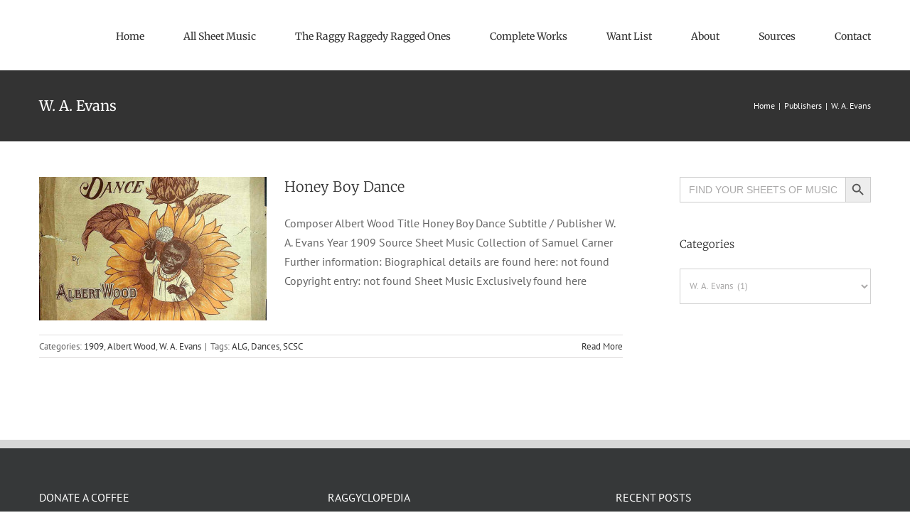

--- FILE ---
content_type: text/html; charset=UTF-8
request_url: https://lets-rag.com/category/publishers/w-a-evans
body_size: 26744
content:
<!DOCTYPE html>
<html class="avada-html-layout-wide avada-html-header-position-top avada-html-is-archive" lang="en-US" prefix="og: http://ogp.me/ns# fb: http://ogp.me/ns/fb#">
<head>
	<meta http-equiv="X-UA-Compatible" content="IE=edge" />
	<meta http-equiv="Content-Type" content="text/html; charset=utf-8"/>
	<meta name="viewport" content="width=device-width, initial-scale=1" />
	<title>W. A. Evans &#8211; Let&#039;s rag</title>
<meta name='robots' content='max-image-preview:large' />
<link rel='dns-prefetch' href='//js.stripe.com' />
<link rel='dns-prefetch' href='//stats.wp.com' />
<link rel="alternate" type="application/rss+xml" title="Let&#039;s rag &raquo; Feed" href="https://lets-rag.com/feed" />
<link rel="alternate" type="application/rss+xml" title="Let&#039;s rag &raquo; Comments Feed" href="https://lets-rag.com/comments/feed" />
		
		
		
				<link rel="alternate" type="application/rss+xml" title="Let&#039;s rag &raquo; W. A. Evans Category Feed" href="https://lets-rag.com/category/publishers/w-a-evans/feed" />
				
		<meta property="og:locale" content="en_US"/>
		<meta property="og:type" content="article"/>
		<meta property="og:site_name" content="Let&#039;s rag"/>
		<meta property="og:title" content="  W. A. Evans"/>
				<meta property="og:url" content="https://lets-rag.com/honey-boy-dance"/>
																				<meta property="og:image" content="https://lets-rag.com/wp-content/uploads/2022/03/Honey_Boy_Dance-1909-cover.jpg"/>
		<meta property="og:image:width" content="1001"/>
		<meta property="og:image:height" content="1280"/>
		<meta property="og:image:type" content="image/jpeg"/>
				<style id='wp-img-auto-sizes-contain-inline-css' type='text/css'>
img:is([sizes=auto i],[sizes^="auto," i]){contain-intrinsic-size:3000px 1500px}
/*# sourceURL=wp-img-auto-sizes-contain-inline-css */
</style>
<link rel='stylesheet' id='wpedon-css' href='https://lets-rag.com/wp-content/plugins/easy-paypal-donation/assets/css/wpedon.css?ver=1.5' type='text/css' media='all' />
<link rel='stylesheet' id='ivory-search-styles-css' href='https://lets-rag.com/wp-content/plugins/add-search-to-menu/public/css/ivory-search.min.css?ver=5.5.11' type='text/css' media='all' />
<link rel='stylesheet' id='child-style-css' href='https://lets-rag.com/wp-content/themes/Avada-Child-Theme/style.css?ver=6.9' type='text/css' media='all' />
<link rel='stylesheet' id='fusion-dynamic-css-css' href='https://lets-rag.com/wp-content/uploads/fusion-styles/76f0d52ab85fde9d94b9d543ef1e9bf6.min.css?ver=3.12.1' type='text/css' media='all' />
<script type="text/javascript" src="https://lets-rag.com/wp-includes/js/jquery/jquery.min.js?ver=3.7.1" id="jquery-core-js"></script>
<link rel="https://api.w.org/" href="https://lets-rag.com/wp-json/" /><link rel="alternate" title="JSON" type="application/json" href="https://lets-rag.com/wp-json/wp/v2/categories/786" /><link rel="EditURI" type="application/rsd+xml" title="RSD" href="https://lets-rag.com/xmlrpc.php?rsd" />
<meta name="generator" content="WordPress 6.9" />
	<style>img#wpstats{display:none}</style>
		<link rel="preload" href="https://lets-rag.com/wp-content/uploads/fusion-gfonts/u-4e0qyriQwlOrhSvowK_l5UcA6zuSYEqOzpPe3HOZJ5eX1WtLaQwmYiSeqqJ-k.woff2" as="font" type="font/woff2" crossorigin><style type="text/css" id="css-fb-visibility">@media screen and (max-width: 640px){.fusion-no-small-visibility{display:none !important;}body .sm-text-align-center{text-align:center !important;}body .sm-text-align-left{text-align:left !important;}body .sm-text-align-right{text-align:right !important;}body .sm-flex-align-center{justify-content:center !important;}body .sm-flex-align-flex-start{justify-content:flex-start !important;}body .sm-flex-align-flex-end{justify-content:flex-end !important;}body .sm-mx-auto{margin-left:auto !important;margin-right:auto !important;}body .sm-ml-auto{margin-left:auto !important;}body .sm-mr-auto{margin-right:auto !important;}body .fusion-absolute-position-small{position:absolute;top:auto;width:100%;}.awb-sticky.awb-sticky-small{ position: sticky; top: var(--awb-sticky-offset,0); }}@media screen and (min-width: 641px) and (max-width: 1024px){.fusion-no-medium-visibility{display:none !important;}body .md-text-align-center{text-align:center !important;}body .md-text-align-left{text-align:left !important;}body .md-text-align-right{text-align:right !important;}body .md-flex-align-center{justify-content:center !important;}body .md-flex-align-flex-start{justify-content:flex-start !important;}body .md-flex-align-flex-end{justify-content:flex-end !important;}body .md-mx-auto{margin-left:auto !important;margin-right:auto !important;}body .md-ml-auto{margin-left:auto !important;}body .md-mr-auto{margin-right:auto !important;}body .fusion-absolute-position-medium{position:absolute;top:auto;width:100%;}.awb-sticky.awb-sticky-medium{ position: sticky; top: var(--awb-sticky-offset,0); }}@media screen and (min-width: 1025px){.fusion-no-large-visibility{display:none !important;}body .lg-text-align-center{text-align:center !important;}body .lg-text-align-left{text-align:left !important;}body .lg-text-align-right{text-align:right !important;}body .lg-flex-align-center{justify-content:center !important;}body .lg-flex-align-flex-start{justify-content:flex-start !important;}body .lg-flex-align-flex-end{justify-content:flex-end !important;}body .lg-mx-auto{margin-left:auto !important;margin-right:auto !important;}body .lg-ml-auto{margin-left:auto !important;}body .lg-mr-auto{margin-right:auto !important;}body .fusion-absolute-position-large{position:absolute;top:auto;width:100%;}.awb-sticky.awb-sticky-large{ position: sticky; top: var(--awb-sticky-offset,0); }}</style>		<script type="text/javascript">
			var doc = document.documentElement;
			doc.setAttribute( 'data-useragent', navigator.userAgent );
		</script>
					<style type="text/css">
					</style>
		
	<link href="https://www.dafontfree.net/embed/aXRhbGlhLXN0ZC1ib29rJmRhdGEvNDgvaS80NTkwNi9JdGFsaWFTdGQtQm9vay5vdGY" rel="stylesheet" type="text/css"/><style id='global-styles-inline-css' type='text/css'>
:root{--wp--preset--aspect-ratio--square: 1;--wp--preset--aspect-ratio--4-3: 4/3;--wp--preset--aspect-ratio--3-4: 3/4;--wp--preset--aspect-ratio--3-2: 3/2;--wp--preset--aspect-ratio--2-3: 2/3;--wp--preset--aspect-ratio--16-9: 16/9;--wp--preset--aspect-ratio--9-16: 9/16;--wp--preset--color--black: #000000;--wp--preset--color--cyan-bluish-gray: #abb8c3;--wp--preset--color--white: #ffffff;--wp--preset--color--pale-pink: #f78da7;--wp--preset--color--vivid-red: #cf2e2e;--wp--preset--color--luminous-vivid-orange: #ff6900;--wp--preset--color--luminous-vivid-amber: #fcb900;--wp--preset--color--light-green-cyan: #7bdcb5;--wp--preset--color--vivid-green-cyan: #00d084;--wp--preset--color--pale-cyan-blue: #8ed1fc;--wp--preset--color--vivid-cyan-blue: #0693e3;--wp--preset--color--vivid-purple: #9b51e0;--wp--preset--color--awb-color-1: rgba(255,255,255,1);--wp--preset--color--awb-color-2: rgba(246,246,246,1);--wp--preset--color--awb-color-3: rgba(226,226,226,1);--wp--preset--color--awb-color-4: rgba(224,222,222,1);--wp--preset--color--awb-color-5: rgba(160,206,78,1);--wp--preset--color--awb-color-6: rgba(116,116,116,1);--wp--preset--color--awb-color-7: rgba(68,68,68,1);--wp--preset--color--awb-color-8: rgba(51,51,51,1);--wp--preset--color--awb-color-custom-10: rgba(101,188,123,1);--wp--preset--color--awb-color-custom-11: rgba(235,234,234,1);--wp--preset--color--awb-color-custom-12: rgba(33,41,52,1);--wp--preset--color--awb-color-custom-13: rgba(191,191,191,1);--wp--preset--color--awb-color-custom-14: rgba(140,137,137,1);--wp--preset--color--awb-color-custom-15: rgba(242,243,245,1);--wp--preset--color--awb-color-custom-16: rgba(249,249,251,1);--wp--preset--color--awb-color-custom-17: rgba(235,234,234,0.8);--wp--preset--color--awb-color-custom-18: rgba(54,56,57,1);--wp--preset--gradient--vivid-cyan-blue-to-vivid-purple: linear-gradient(135deg,rgb(6,147,227) 0%,rgb(155,81,224) 100%);--wp--preset--gradient--light-green-cyan-to-vivid-green-cyan: linear-gradient(135deg,rgb(122,220,180) 0%,rgb(0,208,130) 100%);--wp--preset--gradient--luminous-vivid-amber-to-luminous-vivid-orange: linear-gradient(135deg,rgb(252,185,0) 0%,rgb(255,105,0) 100%);--wp--preset--gradient--luminous-vivid-orange-to-vivid-red: linear-gradient(135deg,rgb(255,105,0) 0%,rgb(207,46,46) 100%);--wp--preset--gradient--very-light-gray-to-cyan-bluish-gray: linear-gradient(135deg,rgb(238,238,238) 0%,rgb(169,184,195) 100%);--wp--preset--gradient--cool-to-warm-spectrum: linear-gradient(135deg,rgb(74,234,220) 0%,rgb(151,120,209) 20%,rgb(207,42,186) 40%,rgb(238,44,130) 60%,rgb(251,105,98) 80%,rgb(254,248,76) 100%);--wp--preset--gradient--blush-light-purple: linear-gradient(135deg,rgb(255,206,236) 0%,rgb(152,150,240) 100%);--wp--preset--gradient--blush-bordeaux: linear-gradient(135deg,rgb(254,205,165) 0%,rgb(254,45,45) 50%,rgb(107,0,62) 100%);--wp--preset--gradient--luminous-dusk: linear-gradient(135deg,rgb(255,203,112) 0%,rgb(199,81,192) 50%,rgb(65,88,208) 100%);--wp--preset--gradient--pale-ocean: linear-gradient(135deg,rgb(255,245,203) 0%,rgb(182,227,212) 50%,rgb(51,167,181) 100%);--wp--preset--gradient--electric-grass: linear-gradient(135deg,rgb(202,248,128) 0%,rgb(113,206,126) 100%);--wp--preset--gradient--midnight: linear-gradient(135deg,rgb(2,3,129) 0%,rgb(40,116,252) 100%);--wp--preset--font-size--small: 12px;--wp--preset--font-size--medium: 20px;--wp--preset--font-size--large: 24px;--wp--preset--font-size--x-large: 42px;--wp--preset--font-size--normal: 16px;--wp--preset--font-size--xlarge: 32px;--wp--preset--font-size--huge: 48px;--wp--preset--spacing--20: 0.44rem;--wp--preset--spacing--30: 0.67rem;--wp--preset--spacing--40: 1rem;--wp--preset--spacing--50: 1.5rem;--wp--preset--spacing--60: 2.25rem;--wp--preset--spacing--70: 3.38rem;--wp--preset--spacing--80: 5.06rem;--wp--preset--shadow--natural: 6px 6px 9px rgba(0, 0, 0, 0.2);--wp--preset--shadow--deep: 12px 12px 50px rgba(0, 0, 0, 0.4);--wp--preset--shadow--sharp: 6px 6px 0px rgba(0, 0, 0, 0.2);--wp--preset--shadow--outlined: 6px 6px 0px -3px rgb(255, 255, 255), 6px 6px rgb(0, 0, 0);--wp--preset--shadow--crisp: 6px 6px 0px rgb(0, 0, 0);}:where(.is-layout-flex){gap: 0.5em;}:where(.is-layout-grid){gap: 0.5em;}body .is-layout-flex{display: flex;}.is-layout-flex{flex-wrap: wrap;align-items: center;}.is-layout-flex > :is(*, div){margin: 0;}body .is-layout-grid{display: grid;}.is-layout-grid > :is(*, div){margin: 0;}:where(.wp-block-columns.is-layout-flex){gap: 2em;}:where(.wp-block-columns.is-layout-grid){gap: 2em;}:where(.wp-block-post-template.is-layout-flex){gap: 1.25em;}:where(.wp-block-post-template.is-layout-grid){gap: 1.25em;}.has-black-color{color: var(--wp--preset--color--black) !important;}.has-cyan-bluish-gray-color{color: var(--wp--preset--color--cyan-bluish-gray) !important;}.has-white-color{color: var(--wp--preset--color--white) !important;}.has-pale-pink-color{color: var(--wp--preset--color--pale-pink) !important;}.has-vivid-red-color{color: var(--wp--preset--color--vivid-red) !important;}.has-luminous-vivid-orange-color{color: var(--wp--preset--color--luminous-vivid-orange) !important;}.has-luminous-vivid-amber-color{color: var(--wp--preset--color--luminous-vivid-amber) !important;}.has-light-green-cyan-color{color: var(--wp--preset--color--light-green-cyan) !important;}.has-vivid-green-cyan-color{color: var(--wp--preset--color--vivid-green-cyan) !important;}.has-pale-cyan-blue-color{color: var(--wp--preset--color--pale-cyan-blue) !important;}.has-vivid-cyan-blue-color{color: var(--wp--preset--color--vivid-cyan-blue) !important;}.has-vivid-purple-color{color: var(--wp--preset--color--vivid-purple) !important;}.has-black-background-color{background-color: var(--wp--preset--color--black) !important;}.has-cyan-bluish-gray-background-color{background-color: var(--wp--preset--color--cyan-bluish-gray) !important;}.has-white-background-color{background-color: var(--wp--preset--color--white) !important;}.has-pale-pink-background-color{background-color: var(--wp--preset--color--pale-pink) !important;}.has-vivid-red-background-color{background-color: var(--wp--preset--color--vivid-red) !important;}.has-luminous-vivid-orange-background-color{background-color: var(--wp--preset--color--luminous-vivid-orange) !important;}.has-luminous-vivid-amber-background-color{background-color: var(--wp--preset--color--luminous-vivid-amber) !important;}.has-light-green-cyan-background-color{background-color: var(--wp--preset--color--light-green-cyan) !important;}.has-vivid-green-cyan-background-color{background-color: var(--wp--preset--color--vivid-green-cyan) !important;}.has-pale-cyan-blue-background-color{background-color: var(--wp--preset--color--pale-cyan-blue) !important;}.has-vivid-cyan-blue-background-color{background-color: var(--wp--preset--color--vivid-cyan-blue) !important;}.has-vivid-purple-background-color{background-color: var(--wp--preset--color--vivid-purple) !important;}.has-black-border-color{border-color: var(--wp--preset--color--black) !important;}.has-cyan-bluish-gray-border-color{border-color: var(--wp--preset--color--cyan-bluish-gray) !important;}.has-white-border-color{border-color: var(--wp--preset--color--white) !important;}.has-pale-pink-border-color{border-color: var(--wp--preset--color--pale-pink) !important;}.has-vivid-red-border-color{border-color: var(--wp--preset--color--vivid-red) !important;}.has-luminous-vivid-orange-border-color{border-color: var(--wp--preset--color--luminous-vivid-orange) !important;}.has-luminous-vivid-amber-border-color{border-color: var(--wp--preset--color--luminous-vivid-amber) !important;}.has-light-green-cyan-border-color{border-color: var(--wp--preset--color--light-green-cyan) !important;}.has-vivid-green-cyan-border-color{border-color: var(--wp--preset--color--vivid-green-cyan) !important;}.has-pale-cyan-blue-border-color{border-color: var(--wp--preset--color--pale-cyan-blue) !important;}.has-vivid-cyan-blue-border-color{border-color: var(--wp--preset--color--vivid-cyan-blue) !important;}.has-vivid-purple-border-color{border-color: var(--wp--preset--color--vivid-purple) !important;}.has-vivid-cyan-blue-to-vivid-purple-gradient-background{background: var(--wp--preset--gradient--vivid-cyan-blue-to-vivid-purple) !important;}.has-light-green-cyan-to-vivid-green-cyan-gradient-background{background: var(--wp--preset--gradient--light-green-cyan-to-vivid-green-cyan) !important;}.has-luminous-vivid-amber-to-luminous-vivid-orange-gradient-background{background: var(--wp--preset--gradient--luminous-vivid-amber-to-luminous-vivid-orange) !important;}.has-luminous-vivid-orange-to-vivid-red-gradient-background{background: var(--wp--preset--gradient--luminous-vivid-orange-to-vivid-red) !important;}.has-very-light-gray-to-cyan-bluish-gray-gradient-background{background: var(--wp--preset--gradient--very-light-gray-to-cyan-bluish-gray) !important;}.has-cool-to-warm-spectrum-gradient-background{background: var(--wp--preset--gradient--cool-to-warm-spectrum) !important;}.has-blush-light-purple-gradient-background{background: var(--wp--preset--gradient--blush-light-purple) !important;}.has-blush-bordeaux-gradient-background{background: var(--wp--preset--gradient--blush-bordeaux) !important;}.has-luminous-dusk-gradient-background{background: var(--wp--preset--gradient--luminous-dusk) !important;}.has-pale-ocean-gradient-background{background: var(--wp--preset--gradient--pale-ocean) !important;}.has-electric-grass-gradient-background{background: var(--wp--preset--gradient--electric-grass) !important;}.has-midnight-gradient-background{background: var(--wp--preset--gradient--midnight) !important;}.has-small-font-size{font-size: var(--wp--preset--font-size--small) !important;}.has-medium-font-size{font-size: var(--wp--preset--font-size--medium) !important;}.has-large-font-size{font-size: var(--wp--preset--font-size--large) !important;}.has-x-large-font-size{font-size: var(--wp--preset--font-size--x-large) !important;}
/*# sourceURL=global-styles-inline-css */
</style>
</head>

<body class="archive category category-w-a-evans category-786 wp-theme-Avada wp-child-theme-Avada-Child-Theme Avada has-sidebar fusion-image-hovers fusion-pagination-sizing fusion-button_type-flat fusion-button_span-no fusion-button_gradient-linear avada-image-rollover-circle-yes avada-image-rollover-yes avada-image-rollover-direction-top fusion-body ltr fusion-sticky-header no-mobile-sticky-header no-mobile-slidingbar no-mobile-totop fusion-disable-outline fusion-sub-menu-fade mobile-logo-pos-left layout-wide-mode avada-has-boxed-modal-shadow-none layout-scroll-offset-full avada-has-zero-margin-offset-top fusion-top-header menu-text-align-center mobile-menu-design-modern fusion-show-pagination-text fusion-header-layout-v1 avada-responsive avada-footer-fx-none avada-menu-highlight-style-bar fusion-search-form-classic fusion-main-menu-search-dropdown fusion-avatar-square avada-dropdown-styles avada-blog-layout-grid avada-blog-archive-layout-medium avada-header-shadow-no avada-menu-icon-position-left avada-has-megamenu-shadow avada-has-mainmenu-dropdown-divider avada-has-pagetitle-bg-full avada-has-pagetitle-bg-parallax avada-has-titlebar-bar_and_content avada-has-pagination-padding avada-flyout-menu-direction-fade avada-ec-views-v1" data-awb-post-id="6047">
		<a class="skip-link screen-reader-text" href="#content">Skip to content</a>

	<div id="boxed-wrapper">
		
		<div id="wrapper" class="fusion-wrapper">
			<div id="home" style="position:relative;top:-1px;"></div>
							
					
			<header class="fusion-header-wrapper">
				<div class="fusion-header-v1 fusion-logo-alignment fusion-logo-left fusion-sticky-menu-1 fusion-sticky-logo- fusion-mobile-logo-  fusion-mobile-menu-design-modern">
					<div class="fusion-header-sticky-height"></div>
<div class="fusion-header">
	<div class="fusion-row">
					<div class="fusion-logo" data-margin-top="0px" data-margin-bottom="0px" data-margin-left="0px" data-margin-right="0px">
		</div>		<nav class="fusion-main-menu" aria-label="Main Menu"><ul id="menu-classic-main-menu" class="fusion-menu"><li  id="menu-item-3575"  class="menu-item menu-item-type-post_type menu-item-object-page menu-item-home menu-item-3575"  data-item-id="3575"><a  href="https://lets-rag.com/" class="fusion-bar-highlight"><span class="menu-text">Home</span></a></li><li  id="menu-item-3674"  class="menu-item menu-item-type-post_type menu-item-object-page menu-item-has-children menu-item-3674 fusion-dropdown-menu"  data-item-id="3674"><a  href="https://lets-rag.com/all-sheet-music" class="fusion-bar-highlight"><span class="menu-text">All Sheet Music</span></a><ul class="sub-menu"><li  id="menu-item-6719"  class="menu-item menu-item-type-post_type menu-item-object-page menu-item-6719 fusion-dropdown-submenu" ><a  href="https://lets-rag.com/all-sheet-music/australian-editions" class="fusion-bar-highlight"><span>Australian editions</span></a></li><li  id="menu-item-6632"  class="menu-item menu-item-type-post_type menu-item-object-page menu-item-6632 fusion-dropdown-submenu" ><a  href="https://lets-rag.com/all-sheet-music/british" class="fusion-bar-highlight"><span>British</span></a></li><li  id="menu-item-4620"  class="menu-item menu-item-type-post_type menu-item-object-page menu-item-4620 fusion-dropdown-submenu" ><a  href="https://lets-rag.com/all-sheet-music/composers" class="fusion-bar-highlight"><span>Composers</span></a></li><li  id="menu-item-6634"  class="menu-item menu-item-type-post_type menu-item-object-page menu-item-6634 fusion-dropdown-submenu" ><a  href="https://lets-rag.com/all-sheet-music/french" class="fusion-bar-highlight"><span>French</span></a></li><li  id="menu-item-6633"  class="menu-item menu-item-type-post_type menu-item-object-page menu-item-6633 fusion-dropdown-submenu" ><a  href="https://lets-rag.com/all-sheet-music/french-editions" class="fusion-bar-highlight"><span>French editions</span></a></li><li  id="menu-item-4093"  class="menu-item menu-item-type-post_type menu-item-object-page menu-item-4093 fusion-dropdown-submenu" ><a  href="https://lets-rag.com/all-sheet-music/genres" class="fusion-bar-highlight"><span>Genres</span></a></li><li  id="menu-item-4091"  class="menu-item menu-item-type-post_type menu-item-object-page menu-item-4091 fusion-dropdown-submenu" ><a  href="https://lets-rag.com/all-sheet-music/publishers" class="fusion-bar-highlight"><span>Publishers</span></a></li><li  id="menu-item-4804"  class="menu-item menu-item-type-post_type menu-item-object-page menu-item-4804 fusion-dropdown-submenu" ><a  href="https://lets-rag.com/all-sheet-music/rags-ragtimes" class="fusion-bar-highlight"><span>Rags/Ragtimes</span></a></li><li  id="menu-item-4619"  class="menu-item menu-item-type-post_type menu-item-object-page menu-item-4619 fusion-dropdown-submenu" ><a  href="https://lets-rag.com/all-sheet-music/years" class="fusion-bar-highlight"><span>Years</span></a></li></ul></li><li  id="menu-item-7593"  class="menu-item menu-item-type-post_type menu-item-object-page menu-item-7593"  data-item-id="7593"><a  href="https://lets-rag.com/the-raggy-raggedy-ragged-ones" class="fusion-bar-highlight"><span class="menu-text">The Raggy Raggedy Ragged Ones</span></a></li><li  id="menu-item-7586"  class="menu-item menu-item-type-post_type menu-item-object-page menu-item-7586"  data-item-id="7586"><a  href="https://lets-rag.com/complete-works" class="fusion-bar-highlight"><span class="menu-text">Complete Works</span></a></li><li  id="menu-item-4083"  class="menu-item menu-item-type-post_type menu-item-object-page menu-item-4083"  data-item-id="4083"><a  href="https://lets-rag.com/want-list" class="fusion-bar-highlight"><span class="menu-text">Want List</span></a></li><li  id="menu-item-1708"  class="menu-item menu-item-type-post_type menu-item-object-page menu-item-1708"  data-item-id="1708"><a  href="https://lets-rag.com/about" class="fusion-bar-highlight"><span class="menu-text">About</span></a></li><li  id="menu-item-4709"  class="menu-item menu-item-type-post_type menu-item-object-page menu-item-4709"  data-item-id="4709"><a  href="https://lets-rag.com/sources" class="fusion-bar-highlight"><span class="menu-text">Sources</span></a></li><li  id="menu-item-1807"  class="menu-item menu-item-type-post_type menu-item-object-page menu-item-1807"  data-item-id="1807"><a  href="https://lets-rag.com/contact" class="fusion-bar-highlight"><span class="menu-text">Contact</span></a></li></ul></nav><nav class="fusion-main-menu fusion-sticky-menu" aria-label="Main Menu Sticky"><ul id="menu-classic-main-menu-1" class="fusion-menu"><li   class="menu-item menu-item-type-post_type menu-item-object-page menu-item-home menu-item-3575"  data-item-id="3575"><a  href="https://lets-rag.com/" class="fusion-bar-highlight"><span class="menu-text">Home</span></a></li><li   class="menu-item menu-item-type-post_type menu-item-object-page menu-item-has-children menu-item-3674 fusion-dropdown-menu"  data-item-id="3674"><a  href="https://lets-rag.com/all-sheet-music" class="fusion-bar-highlight"><span class="menu-text">All Sheet Music</span></a><ul class="sub-menu"><li   class="menu-item menu-item-type-post_type menu-item-object-page menu-item-6719 fusion-dropdown-submenu" ><a  href="https://lets-rag.com/all-sheet-music/australian-editions" class="fusion-bar-highlight"><span>Australian editions</span></a></li><li   class="menu-item menu-item-type-post_type menu-item-object-page menu-item-6632 fusion-dropdown-submenu" ><a  href="https://lets-rag.com/all-sheet-music/british" class="fusion-bar-highlight"><span>British</span></a></li><li   class="menu-item menu-item-type-post_type menu-item-object-page menu-item-4620 fusion-dropdown-submenu" ><a  href="https://lets-rag.com/all-sheet-music/composers" class="fusion-bar-highlight"><span>Composers</span></a></li><li   class="menu-item menu-item-type-post_type menu-item-object-page menu-item-6634 fusion-dropdown-submenu" ><a  href="https://lets-rag.com/all-sheet-music/french" class="fusion-bar-highlight"><span>French</span></a></li><li   class="menu-item menu-item-type-post_type menu-item-object-page menu-item-6633 fusion-dropdown-submenu" ><a  href="https://lets-rag.com/all-sheet-music/french-editions" class="fusion-bar-highlight"><span>French editions</span></a></li><li   class="menu-item menu-item-type-post_type menu-item-object-page menu-item-4093 fusion-dropdown-submenu" ><a  href="https://lets-rag.com/all-sheet-music/genres" class="fusion-bar-highlight"><span>Genres</span></a></li><li   class="menu-item menu-item-type-post_type menu-item-object-page menu-item-4091 fusion-dropdown-submenu" ><a  href="https://lets-rag.com/all-sheet-music/publishers" class="fusion-bar-highlight"><span>Publishers</span></a></li><li   class="menu-item menu-item-type-post_type menu-item-object-page menu-item-4804 fusion-dropdown-submenu" ><a  href="https://lets-rag.com/all-sheet-music/rags-ragtimes" class="fusion-bar-highlight"><span>Rags/Ragtimes</span></a></li><li   class="menu-item menu-item-type-post_type menu-item-object-page menu-item-4619 fusion-dropdown-submenu" ><a  href="https://lets-rag.com/all-sheet-music/years" class="fusion-bar-highlight"><span>Years</span></a></li></ul></li><li   class="menu-item menu-item-type-post_type menu-item-object-page menu-item-7593"  data-item-id="7593"><a  href="https://lets-rag.com/the-raggy-raggedy-ragged-ones" class="fusion-bar-highlight"><span class="menu-text">The Raggy Raggedy Ragged Ones</span></a></li><li   class="menu-item menu-item-type-post_type menu-item-object-page menu-item-7586"  data-item-id="7586"><a  href="https://lets-rag.com/complete-works" class="fusion-bar-highlight"><span class="menu-text">Complete Works</span></a></li><li   class="menu-item menu-item-type-post_type menu-item-object-page menu-item-4083"  data-item-id="4083"><a  href="https://lets-rag.com/want-list" class="fusion-bar-highlight"><span class="menu-text">Want List</span></a></li><li   class="menu-item menu-item-type-post_type menu-item-object-page menu-item-1708"  data-item-id="1708"><a  href="https://lets-rag.com/about" class="fusion-bar-highlight"><span class="menu-text">About</span></a></li><li   class="menu-item menu-item-type-post_type menu-item-object-page menu-item-4709"  data-item-id="4709"><a  href="https://lets-rag.com/sources" class="fusion-bar-highlight"><span class="menu-text">Sources</span></a></li><li   class="menu-item menu-item-type-post_type menu-item-object-page menu-item-1807"  data-item-id="1807"><a  href="https://lets-rag.com/contact" class="fusion-bar-highlight"><span class="menu-text">Contact</span></a></li></ul></nav><div class="fusion-mobile-navigation"><ul id="menu-classic-main-menu-2" class="fusion-mobile-menu"><li   class="menu-item menu-item-type-post_type menu-item-object-page menu-item-home menu-item-3575"  data-item-id="3575"><a  href="https://lets-rag.com/" class="fusion-bar-highlight"><span class="menu-text">Home</span></a></li><li   class="menu-item menu-item-type-post_type menu-item-object-page menu-item-has-children menu-item-3674 fusion-dropdown-menu"  data-item-id="3674"><a  href="https://lets-rag.com/all-sheet-music" class="fusion-bar-highlight"><span class="menu-text">All Sheet Music</span></a><ul class="sub-menu"><li   class="menu-item menu-item-type-post_type menu-item-object-page menu-item-6719 fusion-dropdown-submenu" ><a  href="https://lets-rag.com/all-sheet-music/australian-editions" class="fusion-bar-highlight"><span>Australian editions</span></a></li><li   class="menu-item menu-item-type-post_type menu-item-object-page menu-item-6632 fusion-dropdown-submenu" ><a  href="https://lets-rag.com/all-sheet-music/british" class="fusion-bar-highlight"><span>British</span></a></li><li   class="menu-item menu-item-type-post_type menu-item-object-page menu-item-4620 fusion-dropdown-submenu" ><a  href="https://lets-rag.com/all-sheet-music/composers" class="fusion-bar-highlight"><span>Composers</span></a></li><li   class="menu-item menu-item-type-post_type menu-item-object-page menu-item-6634 fusion-dropdown-submenu" ><a  href="https://lets-rag.com/all-sheet-music/french" class="fusion-bar-highlight"><span>French</span></a></li><li   class="menu-item menu-item-type-post_type menu-item-object-page menu-item-6633 fusion-dropdown-submenu" ><a  href="https://lets-rag.com/all-sheet-music/french-editions" class="fusion-bar-highlight"><span>French editions</span></a></li><li   class="menu-item menu-item-type-post_type menu-item-object-page menu-item-4093 fusion-dropdown-submenu" ><a  href="https://lets-rag.com/all-sheet-music/genres" class="fusion-bar-highlight"><span>Genres</span></a></li><li   class="menu-item menu-item-type-post_type menu-item-object-page menu-item-4091 fusion-dropdown-submenu" ><a  href="https://lets-rag.com/all-sheet-music/publishers" class="fusion-bar-highlight"><span>Publishers</span></a></li><li   class="menu-item menu-item-type-post_type menu-item-object-page menu-item-4804 fusion-dropdown-submenu" ><a  href="https://lets-rag.com/all-sheet-music/rags-ragtimes" class="fusion-bar-highlight"><span>Rags/Ragtimes</span></a></li><li   class="menu-item menu-item-type-post_type menu-item-object-page menu-item-4619 fusion-dropdown-submenu" ><a  href="https://lets-rag.com/all-sheet-music/years" class="fusion-bar-highlight"><span>Years</span></a></li></ul></li><li   class="menu-item menu-item-type-post_type menu-item-object-page menu-item-7593"  data-item-id="7593"><a  href="https://lets-rag.com/the-raggy-raggedy-ragged-ones" class="fusion-bar-highlight"><span class="menu-text">The Raggy Raggedy Ragged Ones</span></a></li><li   class="menu-item menu-item-type-post_type menu-item-object-page menu-item-7586"  data-item-id="7586"><a  href="https://lets-rag.com/complete-works" class="fusion-bar-highlight"><span class="menu-text">Complete Works</span></a></li><li   class="menu-item menu-item-type-post_type menu-item-object-page menu-item-4083"  data-item-id="4083"><a  href="https://lets-rag.com/want-list" class="fusion-bar-highlight"><span class="menu-text">Want List</span></a></li><li   class="menu-item menu-item-type-post_type menu-item-object-page menu-item-1708"  data-item-id="1708"><a  href="https://lets-rag.com/about" class="fusion-bar-highlight"><span class="menu-text">About</span></a></li><li   class="menu-item menu-item-type-post_type menu-item-object-page menu-item-4709"  data-item-id="4709"><a  href="https://lets-rag.com/sources" class="fusion-bar-highlight"><span class="menu-text">Sources</span></a></li><li   class="menu-item menu-item-type-post_type menu-item-object-page menu-item-1807"  data-item-id="1807"><a  href="https://lets-rag.com/contact" class="fusion-bar-highlight"><span class="menu-text">Contact</span></a></li></ul></div>	<div class="fusion-mobile-menu-icons">
							<a href="#" class="fusion-icon awb-icon-bars" aria-label="Toggle mobile menu" aria-expanded="false"></a>
		
		
		
			</div>

<nav class="fusion-mobile-nav-holder fusion-mobile-menu-text-align-left" aria-label="Main Menu Mobile"></nav>

	<nav class="fusion-mobile-nav-holder fusion-mobile-menu-text-align-left fusion-mobile-sticky-nav-holder" aria-label="Main Menu Mobile Sticky"></nav>
					</div>
</div>
				</div>
				<div class="fusion-clearfix"></div>
			</header>
								
							<div id="sliders-container" class="fusion-slider-visibility">
					</div>
				
					
							
			<section class="avada-page-titlebar-wrapper" aria-label="Page Title Bar">
	<div class="fusion-page-title-bar fusion-page-title-bar-none fusion-page-title-bar-left">
		<div class="fusion-page-title-row">
			<div class="fusion-page-title-wrapper">
				<div class="fusion-page-title-captions">

																							<h1 class="entry-title">W. A. Evans</h1>

											
					
				</div>

															<div class="fusion-page-title-secondary">
							<nav class="fusion-breadcrumbs" aria-label="Breadcrumb"><ol class="awb-breadcrumb-list"><li class="fusion-breadcrumb-item awb-breadcrumb-sep awb-home" ><a href="https://lets-rag.com" class="fusion-breadcrumb-link"><span >Home</span></a></li><li class="fusion-breadcrumb-item awb-breadcrumb-sep" ><a href="https://lets-rag.com/category/publishers" class="fusion-breadcrumb-link"><span >Publishers</span></a></li><li class="fusion-breadcrumb-item"  aria-current="page"><span  class="breadcrumb-leaf">W. A. Evans</span></li></ol></nav>						</div>
									
			</div>
		</div>
	</div>
</section>

						<main id="main" class="clearfix ">
				<div class="fusion-row" style="">
<section id="content" class="" style="float: left;">
	
	<div id="posts-container" class="fusion-blog-archive fusion-blog-layout-medium-wrapper fusion-clearfix">
	<div class="fusion-posts-container fusion-blog-layout-medium fusion-blog-pagination fusion-blog-rollover " data-pages="1">
		
		
													<article id="post-6047" class="fusion-post-medium  post fusion-clearfix post-6047 type-post status-publish format-standard has-post-thumbnail hentry category-196 category-albert-wood category-w-a-evans tag-alg tag-dances tag-scsc">
				
				
				
									
		<div class="fusion-flexslider flexslider fusion-flexslider-loading fusion-post-slideshow">
		<ul class="slides">
																		<li><div  class="fusion-image-wrapper fusion-image-size-fixed" aria-haspopup="true">
				<img width="320" height="202" src="https://lets-rag.com/wp-content/uploads/2022/03/Honey_Boy_Dance-1909-cover-320x202.jpg" class="attachment-blog-medium size-blog-medium lazyload wp-post-image" alt="" decoding="async" fetchpriority="high" srcset="data:image/svg+xml,%3Csvg%20xmlns%3D%27http%3A%2F%2Fwww.w3.org%2F2000%2Fsvg%27%20width%3D%271001%27%20height%3D%271280%27%20viewBox%3D%270%200%201001%201280%27%3E%3Crect%20width%3D%271001%27%20height%3D%271280%27%20fill-opacity%3D%220%22%2F%3E%3C%2Fsvg%3E" data-orig-src="https://lets-rag.com/wp-content/uploads/2022/03/Honey_Boy_Dance-1909-cover-320x202.jpg" data-srcset="https://lets-rag.com/wp-content/uploads/2022/03/Honey_Boy_Dance-1909-cover-320x202.jpg 320w, https://lets-rag.com/wp-content/uploads/2022/03/Honey_Boy_Dance-1909-cover-700x441.jpg 700w" data-sizes="auto" /><div class="fusion-rollover">
	<div class="fusion-rollover-content">

														<a class="fusion-rollover-link" href="https://lets-rag.com/honey-boy-dance">Honey Boy Dance</a>
			
														
								
													<div class="fusion-rollover-sep"></div>
				
																		<a class="fusion-rollover-gallery" href="https://lets-rag.com/wp-content/uploads/2022/03/Honey_Boy_Dance-1909-cover.jpg" data-options="" data-id="6047" data-rel="iLightbox[gallery]" data-title="Honey_Boy_Dance, 1909, cover" data-caption="">
						Gallery					</a>
														
		
												<h4 class="fusion-rollover-title">
					<a class="fusion-rollover-title-link" href="https://lets-rag.com/honey-boy-dance">
						Honey Boy Dance					</a>
				</h4>
			
										<div class="fusion-rollover-categories"><a href="https://lets-rag.com/category/years/1909" rel="tag">1909</a>, <a href="https://lets-rag.com/category/composers/albert-wood" rel="tag">Albert Wood</a>, <a href="https://lets-rag.com/category/publishers/w-a-evans" rel="tag">W. A. Evans</a></div>					
		
						<a class="fusion-link-wrapper" href="https://lets-rag.com/honey-boy-dance" aria-label="Honey Boy Dance"></a>
	</div>
</div>
</div>
</li>
																																																																														</ul>
	</div>
				
				
				
				<div class="fusion-post-content post-content">
					<h2 class="entry-title fusion-post-title"><a href="https://lets-rag.com/honey-boy-dance">Honey Boy Dance</a></h2>
										
					<div class="fusion-post-content-container">
						<p> Composer Albert Wood Title Honey Boy Dance Subtitle / Publisher W. A. Evans Year 1909 Source Sheet Music Collection of Samuel Carner   Further information: Biographical details are found here: not found Copyright entry: not found  Sheet Music  Exclusively found here    </p>					</div>
				</div>

									<div class="fusion-clearfix"></div>
				
																			<div class="fusion-meta-info">
																						<div class="fusion-alignleft"><span class="vcard rich-snippet-hidden"><span class="fn"><a href="https://lets-rag.com/author/alegallo" title="Posts by alegallo" rel="author">alegallo</a></span></span><span class="updated rich-snippet-hidden">2022-03-24T08:55:25+02:00</span>Categories: <a href="https://lets-rag.com/category/years/1909" rel="category tag">1909</a>, <a href="https://lets-rag.com/category/composers/albert-wood" rel="category tag">Albert Wood</a>, <a href="https://lets-rag.com/category/publishers/w-a-evans" rel="category tag">W. A. Evans</a><span class="fusion-inline-sep">|</span><span class="meta-tags">Tags: <a href="https://lets-rag.com/tag/alg" rel="tag">ALG</a>, <a href="https://lets-rag.com/tag/dances" rel="tag">Dances</a>, <a href="https://lets-rag.com/tag/scsc" rel="tag">SCSC</a></span><span class="fusion-inline-sep">|</span></div>							
																														<div class="fusion-alignright">
									<a href="https://lets-rag.com/honey-boy-dance" class="fusion-read-more" aria-label="More on Honey Boy Dance">
										Read More									</a>
								</div>
													</div>
									
				
							</article>

			
		
		
	</div>

			</div>
</section>
<aside id="sidebar" class="sidebar fusion-widget-area fusion-content-widget-area fusion-sidebar-right fusion-blogsidebar" style="float: right;" data="">
											
					<section id="is_widget-5" class="widget widget_is_search widget_search" style="border-style: solid;border-color:transparent;border-width:0px;"><form  class="is-search-form is-form-style is-form-style-3 is-form-id-4658 " action="https://lets-rag.com/" method="get" role="search" ><label for="is-search-input-4658"><span class="is-screen-reader-text">Search for:</span><input  type="search" id="is-search-input-4658" name="s" value="" class="is-search-input" placeholder="FIND YOUR SHEETS OF MUSIC!" autocomplete=off /></label><button type="submit" class="is-search-submit"><span class="is-screen-reader-text">Search Button</span><span class="is-search-icon"><svg focusable="false" aria-label="Search" xmlns="http://www.w3.org/2000/svg" viewBox="0 0 24 24" width="24px"><path d="M15.5 14h-.79l-.28-.27C15.41 12.59 16 11.11 16 9.5 16 5.91 13.09 3 9.5 3S3 5.91 3 9.5 5.91 16 9.5 16c1.61 0 3.09-.59 4.23-1.57l.27.28v.79l5 4.99L20.49 19l-4.99-5zm-6 0C7.01 14 5 11.99 5 9.5S7.01 5 9.5 5 14 7.01 14 9.5 11.99 14 9.5 14z"></path></svg></span></button><input type="hidden" name="id" value="4658" /><input type="hidden" name="post_type" value="post" /></form></section><section id="categories-7" class="widget widget_categories" style="border-style: solid;border-color:transparent;border-width:0px;"><div class="heading"><h4 class="widget-title">Categories</h4></div><form action="https://lets-rag.com" method="get"><label class="screen-reader-text" for="cat">Categories</label><select  name='cat' id='cat' class='postform'>
	<option value='-1'>Select Category</option>
	<option class="level-0" value="36">Composers&nbsp;&nbsp;(637)</option>
	<option class="level-1" value="905">&nbsp;&nbsp;&nbsp;A. A. Holthaus&nbsp;&nbsp;(2)</option>
	<option class="level-1" value="731">&nbsp;&nbsp;&nbsp;A. B. Sloane&nbsp;&nbsp;(1)</option>
	<option class="level-1" value="1505">&nbsp;&nbsp;&nbsp;A. Bafunno&nbsp;&nbsp;(2)</option>
	<option class="level-1" value="1422">&nbsp;&nbsp;&nbsp;A. C. Marks&nbsp;&nbsp;(1)</option>
	<option class="level-1" value="945">&nbsp;&nbsp;&nbsp;A. Dvořák&nbsp;&nbsp;(1)</option>
	<option class="level-1" value="570">&nbsp;&nbsp;&nbsp;A. E. Groves&nbsp;&nbsp;(1)</option>
	<option class="level-1" value="1501">&nbsp;&nbsp;&nbsp;A. E. Henrich&nbsp;&nbsp;(1)</option>
	<option class="level-1" value="1488">&nbsp;&nbsp;&nbsp;A. E. Jeffers&nbsp;&nbsp;(1)</option>
	<option class="level-1" value="652">&nbsp;&nbsp;&nbsp;A. Fred Phillips&nbsp;&nbsp;(1)</option>
	<option class="level-1" value="1106">&nbsp;&nbsp;&nbsp;Abe Losch&nbsp;&nbsp;(10)</option>
	<option class="level-1" value="1283">&nbsp;&nbsp;&nbsp;Add J. Ressegue&nbsp;&nbsp;(1)</option>
	<option class="level-1" value="543">&nbsp;&nbsp;&nbsp;Addison J. Ressegue&nbsp;&nbsp;(1)</option>
	<option class="level-1" value="364">&nbsp;&nbsp;&nbsp;Al Johns&nbsp;&nbsp;(2)</option>
	<option class="level-1" value="1167">&nbsp;&nbsp;&nbsp;Al. J. Markgraf&nbsp;&nbsp;(5)</option>
	<option class="level-1" value="108">&nbsp;&nbsp;&nbsp;Albert Gumble&nbsp;&nbsp;(3)</option>
	<option class="level-1" value="785">&nbsp;&nbsp;&nbsp;Albert Wood&nbsp;&nbsp;(1)</option>
	<option class="level-1" value="1061">&nbsp;&nbsp;&nbsp;Alden G. Wattles&nbsp;&nbsp;(1)</option>
	<option class="level-1" value="612">&nbsp;&nbsp;&nbsp;Alexander Hackel&nbsp;&nbsp;(1)</option>
	<option class="level-1" value="1424">&nbsp;&nbsp;&nbsp;Alfred C. Marks&nbsp;&nbsp;(2)</option>
	<option class="level-1" value="812">&nbsp;&nbsp;&nbsp;Alonzo F. Burt&nbsp;&nbsp;(1)</option>
	<option class="level-1" value="1351">&nbsp;&nbsp;&nbsp;Anatol Friedland&nbsp;&nbsp;(1)</option>
	<option class="level-1" value="659">&nbsp;&nbsp;&nbsp;Anita Owen&nbsp;&nbsp;(1)</option>
	<option class="level-1" value="691">&nbsp;&nbsp;&nbsp;Anna M. de Varennes&nbsp;&nbsp;(1)</option>
	<option class="level-1" value="520">&nbsp;&nbsp;&nbsp;Anthony L. Maresh&nbsp;&nbsp;(1)</option>
	<option class="level-1" value="1384">&nbsp;&nbsp;&nbsp;Archie W. Scheu&nbsp;&nbsp;(1)</option>
	<option class="level-1" value="1136">&nbsp;&nbsp;&nbsp;Arthur A. Heyl&nbsp;&nbsp;(1)</option>
	<option class="level-1" value="1311">&nbsp;&nbsp;&nbsp;Arthur C. Morse&nbsp;&nbsp;(1)</option>
	<option class="level-1" value="959">&nbsp;&nbsp;&nbsp;Arthur H. Gutman&nbsp;&nbsp;(1)</option>
	<option class="level-1" value="1022">&nbsp;&nbsp;&nbsp;Arthur Longbrake&nbsp;&nbsp;(1)</option>
	<option class="level-1" value="524">&nbsp;&nbsp;&nbsp;Arthur Marshall&nbsp;&nbsp;(1)</option>
	<option class="level-1" value="1008">&nbsp;&nbsp;&nbsp;Arthur N. Green&nbsp;&nbsp;(1)</option>
	<option class="level-1" value="368">&nbsp;&nbsp;&nbsp;Arthur Pryor&nbsp;&nbsp;(1)</option>
	<option class="level-1" value="527">&nbsp;&nbsp;&nbsp;Arthur S. Shaw&nbsp;&nbsp;(1)</option>
	<option class="level-1" value="1374">&nbsp;&nbsp;&nbsp;Arthur Sizemore&nbsp;&nbsp;(1)</option>
	<option class="level-1" value="418">&nbsp;&nbsp;&nbsp;Ashley Ballou&nbsp;&nbsp;(1)</option>
	<option class="level-1" value="1268">&nbsp;&nbsp;&nbsp;B. R. Whitlow&nbsp;&nbsp;(1)</option>
	<option class="level-1" value="541">&nbsp;&nbsp;&nbsp;Barbara Kleinbeck&nbsp;&nbsp;(1)</option>
	<option class="level-1" value="562">&nbsp;&nbsp;&nbsp;Bee Duffey&nbsp;&nbsp;(1)</option>
	<option class="level-1" value="654">&nbsp;&nbsp;&nbsp;Benj. Richmond&nbsp;&nbsp;(2)</option>
	<option class="level-1" value="487">&nbsp;&nbsp;&nbsp;Bert Beyerstedt&nbsp;&nbsp;(1)</option>
	<option class="level-1" value="59">&nbsp;&nbsp;&nbsp;Bert R. Anthony&nbsp;&nbsp;(2)</option>
	<option class="level-1" value="322">&nbsp;&nbsp;&nbsp;Bert S. Elliott&nbsp;&nbsp;(1)</option>
	<option class="level-1" value="1321">&nbsp;&nbsp;&nbsp;Billy James&nbsp;&nbsp;(1)</option>
	<option class="level-1" value="1012">&nbsp;&nbsp;&nbsp;Blanche M. Tice&nbsp;&nbsp;(2)</option>
	<option class="level-1" value="877">&nbsp;&nbsp;&nbsp;Blind Tom&nbsp;&nbsp;(1)</option>
	<option class="level-1" value="669">&nbsp;&nbsp;&nbsp;C. A. Grimm&nbsp;&nbsp;(1)</option>
	<option class="level-1" value="597">&nbsp;&nbsp;&nbsp;C. C. Mac Clurg&nbsp;&nbsp;(2)</option>
	<option class="level-1" value="991">&nbsp;&nbsp;&nbsp;C. De Mesquita&nbsp;&nbsp;(1)</option>
	<option class="level-1" value="1225">&nbsp;&nbsp;&nbsp;C. Duane Crabb&nbsp;&nbsp;(2)</option>
	<option class="level-1" value="300">&nbsp;&nbsp;&nbsp;C. F. Pleininger&nbsp;&nbsp;(1)</option>
	<option class="level-1" value="725">&nbsp;&nbsp;&nbsp;C. H. Collins&nbsp;&nbsp;(1)</option>
	<option class="level-1" value="662">&nbsp;&nbsp;&nbsp;C. L. Woolsey&nbsp;&nbsp;(1)</option>
	<option class="level-1" value="1416">&nbsp;&nbsp;&nbsp;C. Luckyth Roberts&nbsp;&nbsp;(1)</option>
	<option class="level-1" value="608">&nbsp;&nbsp;&nbsp;C. Seymour&nbsp;&nbsp;(1)</option>
	<option class="level-1" value="1111">&nbsp;&nbsp;&nbsp;Carl Balfour&nbsp;&nbsp;(1)</option>
	<option class="level-1" value="994">&nbsp;&nbsp;&nbsp;Carlos De Mesquita&nbsp;&nbsp;(2)</option>
	<option class="level-1" value="885">&nbsp;&nbsp;&nbsp;Carlotta Williamson&nbsp;&nbsp;(1)</option>
	<option class="level-1" value="430">&nbsp;&nbsp;&nbsp;Charles Hunter&nbsp;&nbsp;(1)</option>
	<option class="level-1" value="1141">&nbsp;&nbsp;&nbsp;Charles Roy Cox&nbsp;&nbsp;(1)</option>
	<option class="level-1" value="277">&nbsp;&nbsp;&nbsp;Charlotte Blake&nbsp;&nbsp;(2)</option>
	<option class="level-1" value="340">&nbsp;&nbsp;&nbsp;Chas. B. Brown&nbsp;&nbsp;(2)</option>
	<option class="level-1" value="1195">&nbsp;&nbsp;&nbsp;Chas. C. Sweeley&nbsp;&nbsp;(1)</option>
	<option class="level-1" value="189">&nbsp;&nbsp;&nbsp;Chas. E. Roat&nbsp;&nbsp;(2)</option>
	<option class="level-1" value="400">&nbsp;&nbsp;&nbsp;Chas. H. Kuebler&nbsp;&nbsp;(3)</option>
	<option class="level-1" value="917">&nbsp;&nbsp;&nbsp;Chas. H. Rose&nbsp;&nbsp;(1)</option>
	<option class="level-1" value="624">&nbsp;&nbsp;&nbsp;Chas. J. Rockwell&nbsp;&nbsp;(1)</option>
	<option class="level-1" value="718">&nbsp;&nbsp;&nbsp;Chas. J. Wilson&nbsp;&nbsp;(2)</option>
	<option class="level-1" value="266">&nbsp;&nbsp;&nbsp;Chas. L. Johnson&nbsp;&nbsp;(2)</option>
	<option class="level-1" value="316">&nbsp;&nbsp;&nbsp;Chas. L. Van Baar&nbsp;&nbsp;(3)</option>
	<option class="level-1" value="1523">&nbsp;&nbsp;&nbsp;Chas. M. Hattersley&nbsp;&nbsp;(1)</option>
	<option class="level-1" value="576">&nbsp;&nbsp;&nbsp;Chas. Mc Carron&nbsp;&nbsp;(1)</option>
	<option class="level-1" value="799">&nbsp;&nbsp;&nbsp;Chas. N. Daniels&nbsp;&nbsp;(2)</option>
	<option class="level-1" value="685">&nbsp;&nbsp;&nbsp;Chas. P. Shisler&nbsp;&nbsp;(1)</option>
	<option class="level-1" value="129">&nbsp;&nbsp;&nbsp;Chris Smith&nbsp;&nbsp;(4)</option>
	<option class="level-1" value="1045">&nbsp;&nbsp;&nbsp;Christian C. Grimm&nbsp;&nbsp;(1)</option>
	<option class="level-1" value="1334">&nbsp;&nbsp;&nbsp;Clarence Jones&nbsp;&nbsp;(1)</option>
	<option class="level-1" value="411">&nbsp;&nbsp;&nbsp;Clarence M. Jones&nbsp;&nbsp;(2)</option>
	<option class="level-1" value="1092">&nbsp;&nbsp;&nbsp;Clarence W. B. Sykes&nbsp;&nbsp;(1)</option>
	<option class="level-1" value="1000">&nbsp;&nbsp;&nbsp;Claude B. Ball&nbsp;&nbsp;(1)</option>
	<option class="level-1" value="1124">&nbsp;&nbsp;&nbsp;Cleve Myers&nbsp;&nbsp;(1)</option>
	<option class="level-1" value="1442">&nbsp;&nbsp;&nbsp;Cliff Hess&nbsp;&nbsp;(1)</option>
	<option class="level-1" value="1163">&nbsp;&nbsp;&nbsp;Clyde M. Blazer&nbsp;&nbsp;(1)</option>
	<option class="level-1" value="1234">&nbsp;&nbsp;&nbsp;Crabb&nbsp;&nbsp;(1)</option>
	<option class="level-1" value="1535">&nbsp;&nbsp;&nbsp;Craig Wilfred&nbsp;&nbsp;(1)</option>
	<option class="level-1" value="1039">&nbsp;&nbsp;&nbsp;D. A. Epler&nbsp;&nbsp;(2)</option>
	<option class="level-1" value="1286">&nbsp;&nbsp;&nbsp;Dent Mowrey&nbsp;&nbsp;(1)</option>
	<option class="level-1" value="1228">&nbsp;&nbsp;&nbsp;Duane Crabb&nbsp;&nbsp;(1)</option>
	<option class="level-1" value="979">&nbsp;&nbsp;&nbsp;E. Damaré&nbsp;&nbsp;(1)</option>
	<option class="level-1" value="1216">&nbsp;&nbsp;&nbsp;E. J. Stark&nbsp;&nbsp;(7)</option>
	<option class="level-1" value="1138">&nbsp;&nbsp;&nbsp;E. K. Bennett&nbsp;&nbsp;(1)</option>
	<option class="level-1" value="673">&nbsp;&nbsp;&nbsp;E. Melville&nbsp;&nbsp;(1)</option>
	<option class="level-1" value="1372">&nbsp;&nbsp;&nbsp;Earl K. Smith&nbsp;&nbsp;(1)</option>
	<option class="level-1" value="1548">&nbsp;&nbsp;&nbsp;Ed. B. Claypoole&nbsp;&nbsp;(1)</option>
	<option class="level-1" value="365">&nbsp;&nbsp;&nbsp;Edmund Braham&nbsp;&nbsp;(2)</option>
	<option class="level-1" value="226">&nbsp;&nbsp;&nbsp;Eduard Holst&nbsp;&nbsp;(4)</option>
	<option class="level-1" value="1561">&nbsp;&nbsp;&nbsp;Edward Hudson&nbsp;&nbsp;(2)</option>
	<option class="level-1" value="641">&nbsp;&nbsp;&nbsp;Edward J. Abraham&nbsp;&nbsp;(1)</option>
	<option class="level-1" value="542">&nbsp;&nbsp;&nbsp;Edwin E. Wilson&nbsp;&nbsp;(3)</option>
	<option class="level-1" value="684">&nbsp;&nbsp;&nbsp;Edwin F. Kendall&nbsp;&nbsp;(1)</option>
	<option class="level-1" value="323">&nbsp;&nbsp;&nbsp;Edwin S. Osgood&nbsp;&nbsp;(1)</option>
	<option class="level-1" value="728">&nbsp;&nbsp;&nbsp;Effie F. Kamman&nbsp;&nbsp;(1)</option>
	<option class="level-1" value="1082">&nbsp;&nbsp;&nbsp;Egbert A. Van Alstyne&nbsp;&nbsp;(1)</option>
	<option class="level-1" value="666">&nbsp;&nbsp;&nbsp;Egbert Van Alstyne&nbsp;&nbsp;(1)</option>
	<option class="level-1" value="1100">&nbsp;&nbsp;&nbsp;Ellis R. Ephraim&nbsp;&nbsp;(1)</option>
	<option class="level-1" value="862">&nbsp;&nbsp;&nbsp;Ethelbert Nevin&nbsp;&nbsp;(1)</option>
	<option class="level-1" value="1296">&nbsp;&nbsp;&nbsp;Eugene Ellsworth&nbsp;&nbsp;(1)</option>
	<option class="level-1" value="154">&nbsp;&nbsp;&nbsp;Eugene Platzmann&nbsp;&nbsp;(3)</option>
	<option class="level-1" value="1338">&nbsp;&nbsp;&nbsp;F. C. Schmitt&nbsp;&nbsp;(1)</option>
	<option class="level-1" value="403">&nbsp;&nbsp;&nbsp;F. H. Losey&nbsp;&nbsp;(7)</option>
	<option class="level-1" value="70">&nbsp;&nbsp;&nbsp;F. Henri Klickmann&nbsp;&nbsp;(9)</option>
	<option class="level-1" value="1400">&nbsp;&nbsp;&nbsp;F. R. Kimball&nbsp;&nbsp;(1)</option>
	<option class="level-1" value="1485">&nbsp;&nbsp;&nbsp;F. T. McGrath&nbsp;&nbsp;(1)</option>
	<option class="level-1" value="635">&nbsp;&nbsp;&nbsp;F. W. Meacham&nbsp;&nbsp;(2)</option>
	<option class="level-1" value="1171">&nbsp;&nbsp;&nbsp;Felix Arndt&nbsp;&nbsp;(1)</option>
	<option class="level-1" value="745">&nbsp;&nbsp;&nbsp;Florence M. Pearce&nbsp;&nbsp;(1)</option>
	<option class="level-1" value="568">&nbsp;&nbsp;&nbsp;Florence McPherran&nbsp;&nbsp;(1)</option>
	<option class="level-1" value="940">&nbsp;&nbsp;&nbsp;Ford Dabney&nbsp;&nbsp;(1)</option>
	<option class="level-1" value="628">&nbsp;&nbsp;&nbsp;Ford T. Dabney&nbsp;&nbsp;(8)</option>
	<option class="level-1" value="515">&nbsp;&nbsp;&nbsp;Frank C. Keithley&nbsp;&nbsp;(4)</option>
	<option class="level-1" value="832">&nbsp;&nbsp;&nbsp;Frank H. Losey&nbsp;&nbsp;(1)</option>
	<option class="level-1" value="37">&nbsp;&nbsp;&nbsp;Frank J. Gurney&nbsp;&nbsp;(4)</option>
	<option class="level-1" value="198">&nbsp;&nbsp;&nbsp;Frank P. Banta&nbsp;&nbsp;(2)</option>
	<option class="level-1" value="84">&nbsp;&nbsp;&nbsp;Frank Reynolds&nbsp;&nbsp;(1)</option>
	<option class="level-1" value="1581">&nbsp;&nbsp;&nbsp;Frank Schwarz&nbsp;&nbsp;(1)</option>
	<option class="level-1" value="802">&nbsp;&nbsp;&nbsp;Frank W. McKee&nbsp;&nbsp;(10)</option>
	<option class="level-1" value="1114">&nbsp;&nbsp;&nbsp;Franke Hall&nbsp;&nbsp;(1)</option>
	<option class="level-1" value="1443">&nbsp;&nbsp;&nbsp;Fred Ahlert&nbsp;&nbsp;(1)</option>
	<option class="level-1" value="638">&nbsp;&nbsp;&nbsp;Fred Chester&nbsp;&nbsp;(1)</option>
	<option class="level-1" value="766">&nbsp;&nbsp;&nbsp;Fred Irvin&nbsp;&nbsp;(2)</option>
	<option class="level-1" value="1539">&nbsp;&nbsp;&nbsp;Fred&#8217;k M. Bryan&nbsp;&nbsp;(1)</option>
	<option class="level-1" value="1545">&nbsp;&nbsp;&nbsp;Frederic M. Bryan&nbsp;&nbsp;(1)</option>
	<option class="level-1" value="1543">&nbsp;&nbsp;&nbsp;Frederick M. Bryan&nbsp;&nbsp;(1)</option>
	<option class="level-1" value="1289">&nbsp;&nbsp;&nbsp;Frederick W. Bowers&nbsp;&nbsp;(1)</option>
	<option class="level-1" value="810">&nbsp;&nbsp;&nbsp;Friscoe&nbsp;&nbsp;(1)</option>
	<option class="level-1" value="1079">&nbsp;&nbsp;&nbsp;G. Fred Anderson&nbsp;&nbsp;(1)</option>
	<option class="level-1" value="889">&nbsp;&nbsp;&nbsp;G. M. Blandford&nbsp;&nbsp;(1)</option>
	<option class="level-1" value="621">&nbsp;&nbsp;&nbsp;G. Van Stone&nbsp;&nbsp;(1)</option>
	<option class="level-1" value="91">&nbsp;&nbsp;&nbsp;Gabriel Harteg&nbsp;&nbsp;(1)</option>
	<option class="level-1" value="965">&nbsp;&nbsp;&nbsp;Garfield Wilson&nbsp;&nbsp;(1)</option>
	<option class="level-1" value="847">&nbsp;&nbsp;&nbsp;Gene Williams&nbsp;&nbsp;(4)</option>
	<option class="level-1" value="1149">&nbsp;&nbsp;&nbsp;Geo. D. Andrews&nbsp;&nbsp;(1)</option>
	<option class="level-1" value="1085">&nbsp;&nbsp;&nbsp;Geo. Gould&nbsp;&nbsp;(1)</option>
	<option class="level-1" value="730">&nbsp;&nbsp;&nbsp;Geo. J. Trinkaus&nbsp;&nbsp;(1)</option>
	<option class="level-1" value="688">&nbsp;&nbsp;&nbsp;George A. Reeg Jr.&nbsp;&nbsp;(1)</option>
	<option class="level-1" value="672">&nbsp;&nbsp;&nbsp;George Botsford&nbsp;&nbsp;(9)</option>
	<option class="level-1" value="1513">&nbsp;&nbsp;&nbsp;George J. Philpot&nbsp;&nbsp;(1)</option>
	<option class="level-1" value="549">&nbsp;&nbsp;&nbsp;George L. Cobb&nbsp;&nbsp;(2)</option>
	<option class="level-1" value="825">&nbsp;&nbsp;&nbsp;George Lowell Tracy&nbsp;&nbsp;(1)</option>
	<option class="level-1" value="1467">&nbsp;&nbsp;&nbsp;George Rosey&nbsp;&nbsp;(2)</option>
	<option class="level-1" value="99">&nbsp;&nbsp;&nbsp;George Stevens&nbsp;&nbsp;(4)</option>
	<option class="level-1" value="236">&nbsp;&nbsp;&nbsp;Gertrude Dillon Campbell&nbsp;&nbsp;(1)</option>
	<option class="level-1" value="1009">&nbsp;&nbsp;&nbsp;Grace Le Boy&nbsp;&nbsp;(1)</option>
	<option class="level-1" value="264">&nbsp;&nbsp;&nbsp;H. B. Blanke&nbsp;&nbsp;(1)</option>
	<option class="level-1" value="634">&nbsp;&nbsp;&nbsp;H. Heidelberg&nbsp;&nbsp;(1)</option>
	<option class="level-1" value="1001">&nbsp;&nbsp;&nbsp;H. Vincenzo Luzerno&nbsp;&nbsp;(1)</option>
	<option class="level-1" value="633">&nbsp;&nbsp;&nbsp;H. Y. Leavitt&nbsp;&nbsp;(2)</option>
	<option class="level-1" value="1585">&nbsp;&nbsp;&nbsp;Harold Ivers&nbsp;&nbsp;(3)</option>
	<option class="level-1" value="687">&nbsp;&nbsp;&nbsp;Harold Orlob&nbsp;&nbsp;(1)</option>
	<option class="level-1" value="1206">&nbsp;&nbsp;&nbsp;Harry Austin Tierney&nbsp;&nbsp;(1)</option>
	<option class="level-1" value="606">&nbsp;&nbsp;&nbsp;Harry C. Thompson&nbsp;&nbsp;(1)</option>
	<option class="level-1" value="48">&nbsp;&nbsp;&nbsp;Harry Carroll&nbsp;&nbsp;(2)</option>
	<option class="level-1" value="1122">&nbsp;&nbsp;&nbsp;Harry G. Hoffmann&nbsp;&nbsp;(1)</option>
	<option class="level-1" value="787">&nbsp;&nbsp;&nbsp;Harry H. Mincer&nbsp;&nbsp;(1)</option>
	<option class="level-1" value="695">&nbsp;&nbsp;&nbsp;Harry J. Lincoln&nbsp;&nbsp;(3)</option>
	<option class="level-1" value="796">&nbsp;&nbsp;&nbsp;Harry Jentes&nbsp;&nbsp;(1)</option>
	<option class="level-1" value="902">&nbsp;&nbsp;&nbsp;Harry L. Newman&nbsp;&nbsp;(1)</option>
	<option class="level-1" value="386">&nbsp;&nbsp;&nbsp;Harry Lawson&nbsp;&nbsp;(1)</option>
	<option class="level-1" value="1016">&nbsp;&nbsp;&nbsp;Harry W. Martin&nbsp;&nbsp;(1)</option>
	<option class="level-1" value="1086">&nbsp;&nbsp;&nbsp;Harry Williams&nbsp;&nbsp;(1)</option>
	<option class="level-1" value="670">&nbsp;&nbsp;&nbsp;Helen S. Eaton&nbsp;&nbsp;(1)</option>
	<option class="level-1" value="642">&nbsp;&nbsp;&nbsp;Henriette Blanke-Belcher&nbsp;&nbsp;(2)</option>
	<option class="level-1" value="378">&nbsp;&nbsp;&nbsp;Henry Frantzen&nbsp;&nbsp;(1)</option>
	<option class="level-1" value="1437">&nbsp;&nbsp;&nbsp;Henry Lodge&nbsp;&nbsp;(3)</option>
	<option class="level-1" value="583">&nbsp;&nbsp;&nbsp;Henry S. Sawyer&nbsp;&nbsp;(1)</option>
	<option class="level-1" value="1052">&nbsp;&nbsp;&nbsp;Herbert J. Ellis&nbsp;&nbsp;(1)</option>
	<option class="level-1" value="136">&nbsp;&nbsp;&nbsp;Herbert L. Wallerstein&nbsp;&nbsp;(1)</option>
	<option class="level-1" value="656">&nbsp;&nbsp;&nbsp;Herbert Spencer&nbsp;&nbsp;(1)</option>
	<option class="level-1" value="1054">&nbsp;&nbsp;&nbsp;Herbert Walter&nbsp;&nbsp;(1)</option>
	<option class="level-1" value="335">&nbsp;&nbsp;&nbsp;Herman Berl&nbsp;&nbsp;(1)</option>
	<option class="level-1" value="973">&nbsp;&nbsp;&nbsp;Homer Denney&nbsp;&nbsp;(1)</option>
	<option class="level-1" value="336">&nbsp;&nbsp;&nbsp;Howard P. Webster&nbsp;&nbsp;(1)</option>
	<option class="level-1" value="558">&nbsp;&nbsp;&nbsp;Howard Whitney&nbsp;&nbsp;(14)</option>
	<option class="level-1" value="702">&nbsp;&nbsp;&nbsp;I. Furman Mulliner&nbsp;&nbsp;(2)</option>
	<option class="level-1" value="602">&nbsp;&nbsp;&nbsp;Ida G. Bierman&nbsp;&nbsp;(1)</option>
	<option class="level-1" value="657">&nbsp;&nbsp;&nbsp;Irene M. Giblin&nbsp;&nbsp;(3)</option>
	<option class="level-1" value="1102">&nbsp;&nbsp;&nbsp;Irving Berlin&nbsp;&nbsp;(1)</option>
	<option class="level-1" value="1152">&nbsp;&nbsp;&nbsp;J. A. Radebaugh&nbsp;&nbsp;(1)</option>
	<option class="level-1" value="630">&nbsp;&nbsp;&nbsp;J. A. Raynes&nbsp;&nbsp;(1)</option>
	<option class="level-1" value="726">&nbsp;&nbsp;&nbsp;J. A. Silberberg&nbsp;&nbsp;(1)</option>
	<option class="level-1" value="260">&nbsp;&nbsp;&nbsp;J. Bodewalt Lampe&nbsp;&nbsp;(3)</option>
	<option class="level-1" value="1556">&nbsp;&nbsp;&nbsp;J. Bowie Gouger&nbsp;&nbsp;(1)</option>
	<option class="level-1" value="1533">&nbsp;&nbsp;&nbsp;J. De Lancey&nbsp;&nbsp;(1)</option>
	<option class="level-1" value="1570">&nbsp;&nbsp;&nbsp;J. Dechant&nbsp;&nbsp;(1)</option>
	<option class="level-1" value="167">&nbsp;&nbsp;&nbsp;J. Edm. Barnum&nbsp;&nbsp;(2)</option>
	<option class="level-1" value="1146">&nbsp;&nbsp;&nbsp;J. F. Stansell&nbsp;&nbsp;(1)</option>
	<option class="level-1" value="1098">&nbsp;&nbsp;&nbsp;J. Fred. De Berry&nbsp;&nbsp;(1)</option>
	<option class="level-1" value="376">&nbsp;&nbsp;&nbsp;J. G. Boehme&nbsp;&nbsp;(1)</option>
	<option class="level-1" value="62">&nbsp;&nbsp;&nbsp;J. G. Liddicoat&nbsp;&nbsp;(1)</option>
	<option class="level-1" value="620">&nbsp;&nbsp;&nbsp;J. Jeodogus&nbsp;&nbsp;(1)</option>
	<option class="level-1" value="914">&nbsp;&nbsp;&nbsp;J. Leubrie Hill&nbsp;&nbsp;(1)</option>
	<option class="level-1" value="490">&nbsp;&nbsp;&nbsp;J. S. Unger&nbsp;&nbsp;(1)</option>
	<option class="level-1" value="150">&nbsp;&nbsp;&nbsp;J. S. Zamecnik&nbsp;&nbsp;(1)</option>
	<option class="level-1" value="925">&nbsp;&nbsp;&nbsp;J. Tim Brymn&nbsp;&nbsp;(1)</option>
	<option class="level-1" value="1243">&nbsp;&nbsp;&nbsp;J. W. Lerman&nbsp;&nbsp;(2)</option>
	<option class="level-1" value="746">&nbsp;&nbsp;&nbsp;Jack Glogau&nbsp;&nbsp;(1)</option>
	<option class="level-1" value="1382">&nbsp;&nbsp;&nbsp;Jack Murfree&nbsp;&nbsp;(1)</option>
	<option class="level-1" value="44">&nbsp;&nbsp;&nbsp;Jacob Henry Ellis&nbsp;&nbsp;(5)</option>
	<option class="level-1" value="738">&nbsp;&nbsp;&nbsp;James A. Fairfield&nbsp;&nbsp;(1)</option>
	<option class="level-1" value="907">&nbsp;&nbsp;&nbsp;James M. Fulton&nbsp;&nbsp;(2)</option>
	<option class="level-1" value="573">&nbsp;&nbsp;&nbsp;James Reese Europe&nbsp;&nbsp;(10)</option>
	<option class="level-1" value="923">&nbsp;&nbsp;&nbsp;James T. Brymn&nbsp;&nbsp;(1)</option>
	<option class="level-1" value="351">&nbsp;&nbsp;&nbsp;Jas. Chapman&nbsp;&nbsp;(1)</option>
	<option class="level-1" value="1572">&nbsp;&nbsp;&nbsp;Jas. W. Gearhart&nbsp;&nbsp;(1)</option>
	<option class="level-1" value="874">&nbsp;&nbsp;&nbsp;Jean Howard&nbsp;&nbsp;(2)</option>
	<option class="level-1" value="216">&nbsp;&nbsp;&nbsp;Jean Schwartz&nbsp;&nbsp;(1)</option>
	<option class="level-1" value="529">&nbsp;&nbsp;&nbsp;Jerome G. Levy&nbsp;&nbsp;(3)</option>
	<option class="level-1" value="1307">&nbsp;&nbsp;&nbsp;Jerry Cammack&nbsp;&nbsp;(1)</option>
	<option class="level-1" value="792">&nbsp;&nbsp;&nbsp;Jess T. Dowler&nbsp;&nbsp;(1)</option>
	<option class="level-1" value="845">&nbsp;&nbsp;&nbsp;Jesse M. Winne&nbsp;&nbsp;(3)</option>
	<option class="level-1" value="1181">&nbsp;&nbsp;&nbsp;Jesse Winne&nbsp;&nbsp;(1)</option>
	<option class="level-1" value="220">&nbsp;&nbsp;&nbsp;Jessie L. Deppen&nbsp;&nbsp;(1)</option>
	<option class="level-1" value="416">&nbsp;&nbsp;&nbsp;Joe Jordan&nbsp;&nbsp;(1)</option>
	<option class="level-1" value="1278">&nbsp;&nbsp;&nbsp;Joe Rosey&nbsp;&nbsp;(2)</option>
	<option class="level-1" value="647">&nbsp;&nbsp;&nbsp;Johann C. Schmid&nbsp;&nbsp;(2)</option>
	<option class="level-1" value="835">&nbsp;&nbsp;&nbsp;John F. Hassler&nbsp;&nbsp;(1)</option>
	<option class="level-1" value="823">&nbsp;&nbsp;&nbsp;John Hazel&nbsp;&nbsp;(1)</option>
	<option class="level-1" value="1460">&nbsp;&nbsp;&nbsp;John J. Fitzpatrick&nbsp;&nbsp;(1)</option>
	<option class="level-1" value="402">&nbsp;&nbsp;&nbsp;John Martin&nbsp;&nbsp;(1)</option>
	<option class="level-1" value="1242">&nbsp;&nbsp;&nbsp;John N. Klohr&nbsp;&nbsp;(4)</option>
	<option class="level-1" value="610">&nbsp;&nbsp;&nbsp;John Shepherd&nbsp;&nbsp;(1)</option>
	<option class="level-1" value="251">&nbsp;&nbsp;&nbsp;John T. Hall&nbsp;&nbsp;(3)</option>
	<option class="level-1" value="566">&nbsp;&nbsp;&nbsp;John W. Bratton&nbsp;&nbsp;(3)</option>
	<option class="level-1" value="333">&nbsp;&nbsp;&nbsp;Joseph Lacalle&nbsp;&nbsp;(1)</option>
	<option class="level-1" value="584">&nbsp;&nbsp;&nbsp;Joseph Northup&nbsp;&nbsp;(1)</option>
	<option class="level-1" value="853">&nbsp;&nbsp;&nbsp;Julian Fredericks&nbsp;&nbsp;(1)</option>
	<option class="level-1" value="1559">&nbsp;&nbsp;&nbsp;K. W. Bradshaw&nbsp;&nbsp;(1)</option>
	<option class="level-1" value="1049">&nbsp;&nbsp;&nbsp;Kathleen Whitlock&nbsp;&nbsp;(3)</option>
	<option class="level-1" value="1010">&nbsp;&nbsp;&nbsp;Kathryn L. Widmer&nbsp;&nbsp;(1)</option>
	<option class="level-1" value="338">&nbsp;&nbsp;&nbsp;Kerry Mills&nbsp;&nbsp;(6)</option>
	<option class="level-1" value="1455">&nbsp;&nbsp;&nbsp;L. Buck&nbsp;&nbsp;(1)</option>
	<option class="level-1" value="1551">&nbsp;&nbsp;&nbsp;L. Thomas&nbsp;&nbsp;(1)</option>
	<option class="level-1" value="804">&nbsp;&nbsp;&nbsp;L. Z. Phillips&nbsp;&nbsp;(1)</option>
	<option class="level-1" value="273">&nbsp;&nbsp;&nbsp;L&#8217;Albert&nbsp;&nbsp;(1)</option>
	<option class="level-1" value="533">&nbsp;&nbsp;&nbsp;Larry Buck&nbsp;&nbsp;(3)</option>
	<option class="level-1" value="534">&nbsp;&nbsp;&nbsp;Laurence Dubuclet&nbsp;&nbsp;(2)</option>
	<option class="level-1" value="531">&nbsp;&nbsp;&nbsp;Lawrence Dubuclet&nbsp;&nbsp;(4)</option>
	<option class="level-1" value="619">&nbsp;&nbsp;&nbsp;Lee B. Grabbe&nbsp;&nbsp;(1)</option>
	<option class="level-1" value="1264">&nbsp;&nbsp;&nbsp;Lee Barney&nbsp;&nbsp;(1)</option>
	<option class="level-1" value="124">&nbsp;&nbsp;&nbsp;Lee Johnson&nbsp;&nbsp;(1)</option>
	<option class="level-1" value="171">&nbsp;&nbsp;&nbsp;Leo Friedman&nbsp;&nbsp;(5)</option>
	<option class="level-1" value="1360">&nbsp;&nbsp;&nbsp;Less Copeland&nbsp;&nbsp;(1)</option>
	<option class="level-1" value="414">&nbsp;&nbsp;&nbsp;Libbie Erickson&nbsp;&nbsp;(3)</option>
	<option class="level-1" value="1516">&nbsp;&nbsp;&nbsp;Lina Mumford&nbsp;&nbsp;(1)</option>
	<option class="level-1" value="820">&nbsp;&nbsp;&nbsp;Lizzie Mowen&nbsp;&nbsp;(4)</option>
	<option class="level-1" value="1027">&nbsp;&nbsp;&nbsp;Louis H. Hirsch&nbsp;&nbsp;(1)</option>
	<option class="level-1" value="505">&nbsp;&nbsp;&nbsp;Louis K. Carroll&nbsp;&nbsp;(1)</option>
	<option class="level-1" value="1326">&nbsp;&nbsp;&nbsp;Louis Mentel&nbsp;&nbsp;(3)</option>
	<option class="level-1" value="56">&nbsp;&nbsp;&nbsp;Louise V. Gustin&nbsp;&nbsp;(1)</option>
	<option class="level-1" value="360">&nbsp;&nbsp;&nbsp;M. I. Brazil&nbsp;&nbsp;(1)</option>
	<option class="level-1" value="934">&nbsp;&nbsp;&nbsp;M. N. Koninksy&nbsp;&nbsp;(3)</option>
	<option class="level-1" value="394">&nbsp;&nbsp;&nbsp;M. S. Clayson&nbsp;&nbsp;(1)</option>
	<option class="level-1" value="653">&nbsp;&nbsp;&nbsp;Mabel R. Kaufman&nbsp;&nbsp;(1)</option>
	<option class="level-1" value="1333">&nbsp;&nbsp;&nbsp;Madge Bailey&nbsp;&nbsp;(1)</option>
	<option class="level-1" value="1350">&nbsp;&nbsp;&nbsp;Malvin Franklin&nbsp;&nbsp;(1)</option>
	<option class="level-1" value="1349">&nbsp;&nbsp;&nbsp;Malvin M. Franklin&nbsp;&nbsp;(1)</option>
	<option class="level-1" value="716">&nbsp;&nbsp;&nbsp;Manuel Klein&nbsp;&nbsp;(1)</option>
	<option class="level-1" value="521">&nbsp;&nbsp;&nbsp;Manuel Yingling&nbsp;&nbsp;(1)</option>
	<option class="level-1" value="1147">&nbsp;&nbsp;&nbsp;Marie P. Cornell&nbsp;&nbsp;(1)</option>
	<option class="level-1" value="1134">&nbsp;&nbsp;&nbsp;Martha Alice Boyd&nbsp;&nbsp;(1)</option>
	<option class="level-1" value="1344">&nbsp;&nbsp;&nbsp;Martin Greenwald&nbsp;&nbsp;(1)</option>
	<option class="level-1" value="1071">&nbsp;&nbsp;&nbsp;Martin Saxx&nbsp;&nbsp;(1)</option>
	<option class="level-1" value="811">&nbsp;&nbsp;&nbsp;Martyn&nbsp;&nbsp;(1)</option>
	<option class="level-1" value="1037">&nbsp;&nbsp;&nbsp;Marvin Bean&nbsp;&nbsp;(1)</option>
	<option class="level-1" value="116">&nbsp;&nbsp;&nbsp;Maurice Kirwin&nbsp;&nbsp;(6)</option>
	<option class="level-1" value="658">&nbsp;&nbsp;&nbsp;Maurice Levi&nbsp;&nbsp;(3)</option>
	<option class="level-1" value="1029">&nbsp;&nbsp;&nbsp;Max C. Eugene&nbsp;&nbsp;(3)</option>
	<option class="level-1" value="1494">&nbsp;&nbsp;&nbsp;Maxwell Goldman&nbsp;&nbsp;(1)</option>
	<option class="level-1" value="319">&nbsp;&nbsp;&nbsp;Merle Von Hagen&nbsp;&nbsp;(3)</option>
	<option class="level-1" value="1201">&nbsp;&nbsp;&nbsp;Mike Bernard&nbsp;&nbsp;(1)</option>
	<option class="level-1" value="828">&nbsp;&nbsp;&nbsp;Milo Benedict&nbsp;&nbsp;(1)</option>
	<option class="level-1" value="982">&nbsp;&nbsp;&nbsp;Milt H. Hall&nbsp;&nbsp;(2)</option>
	<option class="level-1" value="1294">&nbsp;&nbsp;&nbsp;Milton Ager&nbsp;&nbsp;(1)</option>
	<option class="level-1" value="815">&nbsp;&nbsp;&nbsp;Monroe H. Rosenfeld&nbsp;&nbsp;(1)</option>
	<option class="level-1" value="1233">&nbsp;&nbsp;&nbsp;Morrison&nbsp;&nbsp;(1)</option>
	<option class="level-1" value="968">&nbsp;&nbsp;&nbsp;Mose Gumble&nbsp;&nbsp;(2)</option>
	<option class="level-1" value="964">&nbsp;&nbsp;&nbsp;Muriel Nelson&nbsp;&nbsp;(1)</option>
	<option class="level-1" value="1254">&nbsp;&nbsp;&nbsp;N. H. Moray&nbsp;&nbsp;(1)</option>
	<option class="level-1" value="1131">&nbsp;&nbsp;&nbsp;N. Martin Davids&nbsp;&nbsp;(1)</option>
	<option class="level-1" value="193">&nbsp;&nbsp;&nbsp;Nat Vincent&nbsp;&nbsp;(1)</option>
	<option class="level-1" value="257">&nbsp;&nbsp;&nbsp;Neil Morét&nbsp;&nbsp;(13)</option>
	<option class="level-1" value="355">&nbsp;&nbsp;&nbsp;Norman J. Elholm&nbsp;&nbsp;(1)</option>
	<option class="level-1" value="1589">&nbsp;&nbsp;&nbsp;Ollie Mc Hugh&nbsp;&nbsp;(1)</option>
	<option class="level-1" value="182">&nbsp;&nbsp;&nbsp;Orlando Edwards&nbsp;&nbsp;(2)</option>
	<option class="level-1" value="1520">&nbsp;&nbsp;&nbsp;Otto Motzan&nbsp;&nbsp;(1)</option>
	<option class="level-1" value="1413">&nbsp;&nbsp;&nbsp;Otto P. Ikeler&nbsp;&nbsp;(1)</option>
	<option class="level-1" value="1197">&nbsp;&nbsp;&nbsp;Paul Biese&nbsp;&nbsp;(2)</option>
	<option class="level-1" value="328">&nbsp;&nbsp;&nbsp;Paul Knox&nbsp;&nbsp;(1)</option>
	<option class="level-1" value="1394">&nbsp;&nbsp;&nbsp;Paul Pratt&nbsp;&nbsp;(1)</option>
	<option class="level-1" value="164">&nbsp;&nbsp;&nbsp;Paul Rubens&nbsp;&nbsp;(2)</option>
	<option class="level-1" value="406">&nbsp;&nbsp;&nbsp;Pauline B. Story&nbsp;&nbsp;(1)</option>
	<option class="level-1" value="65">&nbsp;&nbsp;&nbsp;Percy Wenrich&nbsp;&nbsp;(14)</option>
	<option class="level-1" value="1295">&nbsp;&nbsp;&nbsp;Pete Wendling&nbsp;&nbsp;(1)</option>
	<option class="level-1" value="686">&nbsp;&nbsp;&nbsp;Phil Schwartz&nbsp;&nbsp;(1)</option>
	<option class="level-1" value="784">&nbsp;&nbsp;&nbsp;Prof. J. Tafte&nbsp;&nbsp;(1)</option>
	<option class="level-1" value="147">&nbsp;&nbsp;&nbsp;Prof. Joseph Gearen&nbsp;&nbsp;(1)</option>
	<option class="level-1" value="1223">&nbsp;&nbsp;&nbsp;R. G. Grady&nbsp;&nbsp;(1)</option>
	<option class="level-1" value="648">&nbsp;&nbsp;&nbsp;Ribé Danmark&nbsp;&nbsp;(1)</option>
	<option class="level-1" value="556">&nbsp;&nbsp;&nbsp;Richard Goosman&nbsp;&nbsp;(2)</option>
	<option class="level-1" value="1064">&nbsp;&nbsp;&nbsp;Robert Cone&nbsp;&nbsp;(1)</option>
	<option class="level-1" value="132">&nbsp;&nbsp;&nbsp;Robert Hoffman&nbsp;&nbsp;(3)</option>
	<option class="level-1" value="1053">&nbsp;&nbsp;&nbsp;Robert Hood Bowers&nbsp;&nbsp;(1)</option>
	<option class="level-1" value="537">&nbsp;&nbsp;&nbsp;Robert J. O&#8217;Brien&nbsp;&nbsp;(1)</option>
	<option class="level-1" value="1066">&nbsp;&nbsp;&nbsp;Robt. Cone&nbsp;&nbsp;(1)</option>
	<option class="level-1" value="897">&nbsp;&nbsp;&nbsp;Roy Barton&nbsp;&nbsp;(1)</option>
	<option class="level-1" value="1107">&nbsp;&nbsp;&nbsp;Roy Stapleton&nbsp;&nbsp;(1)</option>
	<option class="level-1" value="1432">&nbsp;&nbsp;&nbsp;Rube Bennett&nbsp;&nbsp;(1)</option>
	<option class="level-1" value="771">&nbsp;&nbsp;&nbsp;Rube Bloom&nbsp;&nbsp;(3)</option>
	<option class="level-1" value="1298">&nbsp;&nbsp;&nbsp;Russell Franck&nbsp;&nbsp;(1)</option>
	<option class="level-1" value="1576">&nbsp;&nbsp;&nbsp;S. G. Kiesling&nbsp;&nbsp;(1)</option>
	<option class="level-1" value="1291">&nbsp;&nbsp;&nbsp;S. Romberg&nbsp;&nbsp;(1)</option>
	<option class="level-1" value="931">&nbsp;&nbsp;&nbsp;Sadie Koninsky&nbsp;&nbsp;(1)</option>
	<option class="level-1" value="754">&nbsp;&nbsp;&nbsp;Sam Goold&nbsp;&nbsp;(1)</option>
	<option class="level-1" value="311">&nbsp;&nbsp;&nbsp;Sarah E. Cook&nbsp;&nbsp;(1)</option>
	<option class="level-1" value="424">&nbsp;&nbsp;&nbsp;Scott Hayden&nbsp;&nbsp;(1)</option>
	<option class="level-1" value="422">&nbsp;&nbsp;&nbsp;Scott Joplin&nbsp;&nbsp;(7)</option>
	<option class="level-1" value="677">&nbsp;&nbsp;&nbsp;Sid Brown&nbsp;&nbsp;(1)</option>
	<option class="level-1" value="734">&nbsp;&nbsp;&nbsp;Silvio Hein&nbsp;&nbsp;(1)</option>
	<option class="level-1" value="1380">&nbsp;&nbsp;&nbsp;Sol Levy&nbsp;&nbsp;(1)</option>
	<option class="level-1" value="325">&nbsp;&nbsp;&nbsp;Sylvester H. Krouse&nbsp;&nbsp;(1)</option>
	<option class="level-1" value="871">&nbsp;&nbsp;&nbsp;T. W. Thurban&nbsp;&nbsp;(2)</option>
	<option class="level-1" value="192">&nbsp;&nbsp;&nbsp;Ted Eastwood&nbsp;&nbsp;(2)</option>
	<option class="level-1" value="1478">&nbsp;&nbsp;&nbsp;Ted Johnson&nbsp;&nbsp;(1)</option>
	<option class="level-1" value="1204">&nbsp;&nbsp;&nbsp;Ted Snyder&nbsp;&nbsp;(1)</option>
	<option class="level-1" value="713">&nbsp;&nbsp;&nbsp;Theo. Bendix&nbsp;&nbsp;(1)</option>
	<option class="level-1" value="595">&nbsp;&nbsp;&nbsp;Theo. H. Northup&nbsp;&nbsp;(1)</option>
	<option class="level-1" value="344">&nbsp;&nbsp;&nbsp;Theo. Wenzlik&nbsp;&nbsp;(1)</option>
	<option class="level-1" value="294">&nbsp;&nbsp;&nbsp;Theodore F. Morse&nbsp;&nbsp;(4)</option>
	<option class="level-1" value="1256">&nbsp;&nbsp;&nbsp;Theodore Morse&nbsp;&nbsp;(1)</option>
	<option class="level-1" value="314">&nbsp;&nbsp;&nbsp;Theron C. Bennett&nbsp;&nbsp;(1)</option>
	<option class="level-1" value="976">&nbsp;&nbsp;&nbsp;Thos. E. Parker&nbsp;&nbsp;(1)</option>
	<option class="level-1" value="644">&nbsp;&nbsp;&nbsp;Thos. J. Lyle&nbsp;&nbsp;(1)</option>
	<option class="level-1" value="1118">&nbsp;&nbsp;&nbsp;Thurlow Lieurance&nbsp;&nbsp;(1)</option>
	<option class="level-1" value="643">&nbsp;&nbsp;&nbsp;Tom Lyle&nbsp;&nbsp;(1)</option>
	<option class="level-1" value="586">&nbsp;&nbsp;&nbsp;Tony Stanford&nbsp;&nbsp;(2)</option>
	<option class="level-1" value="1003">&nbsp;&nbsp;&nbsp;Uriel Davis&nbsp;&nbsp;(1)</option>
	<option class="level-1" value="678">&nbsp;&nbsp;&nbsp;Val Harris&nbsp;&nbsp;(1)</option>
	<option class="level-1" value="1058">&nbsp;&nbsp;&nbsp;Victor Arnold&nbsp;&nbsp;(1)</option>
	<option class="level-1" value="758">&nbsp;&nbsp;&nbsp;Vincenzo de Crescenzo&nbsp;&nbsp;(1)</option>
	<option class="level-1" value="1221">&nbsp;&nbsp;&nbsp;Vivian Burnett&nbsp;&nbsp;(1)</option>
	<option class="level-1" value="248">&nbsp;&nbsp;&nbsp;W. C. Powell&nbsp;&nbsp;(11)</option>
	<option class="level-1" value="1153">&nbsp;&nbsp;&nbsp;W. Carroll Radebaugh&nbsp;&nbsp;(1)</option>
	<option class="level-1" value="1389">&nbsp;&nbsp;&nbsp;W. L. Rand&nbsp;&nbsp;(1)</option>
	<option class="level-1" value="1123">&nbsp;&nbsp;&nbsp;W. M. Barnes&nbsp;&nbsp;(1)</option>
	<option class="level-1" value="591">&nbsp;&nbsp;&nbsp;W. Wesley Wells&nbsp;&nbsp;(6)</option>
	<option class="level-1" value="299">&nbsp;&nbsp;&nbsp;Wallie Herzer&nbsp;&nbsp;(2)</option>
	<option class="level-1" value="892">&nbsp;&nbsp;&nbsp;Walter V. Ullner&nbsp;&nbsp;(1)</option>
	<option class="level-1" value="397">&nbsp;&nbsp;&nbsp;Warner Crosby&nbsp;&nbsp;(1)</option>
	<option class="level-1" value="1353">&nbsp;&nbsp;&nbsp;Webb Long&nbsp;&nbsp;(4)</option>
	<option class="level-1" value="890">&nbsp;&nbsp;&nbsp;Wilbur Campbell&nbsp;&nbsp;(1)</option>
	<option class="level-1" value="1238">&nbsp;&nbsp;&nbsp;Will B. Morrison&nbsp;&nbsp;(1)</option>
	<option class="level-1" value="159">&nbsp;&nbsp;&nbsp;Will H. Dixon&nbsp;&nbsp;(3)</option>
	<option class="level-1" value="722">&nbsp;&nbsp;&nbsp;Will Marion&nbsp;&nbsp;(1)</option>
	<option class="level-1" value="767">&nbsp;&nbsp;&nbsp;Will Vodery&nbsp;&nbsp;(1)</option>
	<option class="level-1" value="613">&nbsp;&nbsp;&nbsp;William Edward Bergé&nbsp;&nbsp;(1)</option>
	<option class="level-1" value="330">&nbsp;&nbsp;&nbsp;William H. Penn&nbsp;&nbsp;(3)</option>
	<option class="level-1" value="343">&nbsp;&nbsp;&nbsp;William Loraine&nbsp;&nbsp;(3)</option>
	<option class="level-1" value="865">&nbsp;&nbsp;&nbsp;William Schitt&nbsp;&nbsp;(1)</option>
	<option class="level-1" value="523">&nbsp;&nbsp;&nbsp;Wilson G. Smith&nbsp;&nbsp;(1)</option>
	<option class="level-1" value="119">&nbsp;&nbsp;&nbsp;Winthrop Wiley&nbsp;&nbsp;(2)</option>
	<option class="level-1" value="415">&nbsp;&nbsp;&nbsp;Wm. B. Fassbinder&nbsp;&nbsp;(1)</option>
	<option class="level-1" value="1273">&nbsp;&nbsp;&nbsp;Wm. Brunsvold&nbsp;&nbsp;(1)</option>
	<option class="level-1" value="284">&nbsp;&nbsp;&nbsp;Wm. Christopher O&#8217;Hare&nbsp;&nbsp;(3)</option>
	<option class="level-1" value="762">&nbsp;&nbsp;&nbsp;Wm. Edwards Baxter&nbsp;&nbsp;(1)</option>
	<option class="level-1" value="1465">&nbsp;&nbsp;&nbsp;Wm. F. Sniffen&nbsp;&nbsp;(1)</option>
	<option class="level-1" value="1156">&nbsp;&nbsp;&nbsp;Wm. H. Penn&nbsp;&nbsp;(1)</option>
	<option class="level-1" value="224">&nbsp;&nbsp;&nbsp;Wm. H. Tyers&nbsp;&nbsp;(7)</option>
	<option class="level-1" value="349">&nbsp;&nbsp;&nbsp;Wm. Moloney&nbsp;&nbsp;(1)</option>
	<option class="level-1" value="1090">&nbsp;&nbsp;&nbsp;Wm. P. Brayton&nbsp;&nbsp;(1)</option>
	<option class="level-1" value="764">&nbsp;&nbsp;&nbsp;Zellah Sanders Elwell&nbsp;&nbsp;(2)</option>
	<option class="level-0" value="42">Genres&nbsp;&nbsp;(490)</option>
	<option class="level-1" value="1267">&nbsp;&nbsp;&nbsp;1 Step-Tango-Trots&nbsp;&nbsp;(1)</option>
	<option class="level-1" value="984">&nbsp;&nbsp;&nbsp;African Two-Steps&nbsp;&nbsp;(1)</option>
	<option class="level-1" value="909">&nbsp;&nbsp;&nbsp;Afro-American Two Steps&nbsp;&nbsp;(1)</option>
	<option class="level-1" value="704">&nbsp;&nbsp;&nbsp;Barn Dances&nbsp;&nbsp;(1)</option>
	<option class="level-1" value="551">&nbsp;&nbsp;&nbsp;Barn Dances-Schottisches&nbsp;&nbsp;(1)</option>
	<option class="level-1" value="1323">&nbsp;&nbsp;&nbsp;Blues&nbsp;&nbsp;(1)</option>
	<option class="level-1" value="861">&nbsp;&nbsp;&nbsp;Boston Pauses&nbsp;&nbsp;(1)</option>
	<option class="level-1" value="926">&nbsp;&nbsp;&nbsp;Bostons&nbsp;&nbsp;(1)</option>
	<option class="level-1" value="988">&nbsp;&nbsp;&nbsp;Brazilian Maxixes&nbsp;&nbsp;(1)</option>
	<option class="level-1" value="75">&nbsp;&nbsp;&nbsp;Cake Walks&nbsp;&nbsp;(7)</option>
	<option class="level-1" value="589">&nbsp;&nbsp;&nbsp;Cake Walks &amp; Two Steps&nbsp;&nbsp;(3)</option>
	<option class="level-1" value="413">&nbsp;&nbsp;&nbsp;Cake Walks &amp; Two-Steps&nbsp;&nbsp;(1)</option>
	<option class="level-1" value="341">&nbsp;&nbsp;&nbsp;Cake-Walk Two-Steps&nbsp;&nbsp;(1)</option>
	<option class="level-1" value="450">&nbsp;&nbsp;&nbsp;Cake-Walks&nbsp;&nbsp;(5)</option>
	<option class="level-1" value="530">&nbsp;&nbsp;&nbsp;Cake-Walks &amp; Two-Steps&nbsp;&nbsp;(1)</option>
	<option class="level-1" value="1062">&nbsp;&nbsp;&nbsp;Cakewalks&nbsp;&nbsp;(1)</option>
	<option class="level-1" value="288">&nbsp;&nbsp;&nbsp;Cane-Hops&nbsp;&nbsp;(1)</option>
	<option class="level-1" value="1144">&nbsp;&nbsp;&nbsp;Caprices&nbsp;&nbsp;(1)</option>
	<option class="level-1" value="1567">&nbsp;&nbsp;&nbsp;Caprices De Salon&nbsp;&nbsp;(1)</option>
	<option class="level-1" value="1345">&nbsp;&nbsp;&nbsp;Carnival Marches &amp; Two Steps&nbsp;&nbsp;(1)</option>
	<option class="level-1" value="960">&nbsp;&nbsp;&nbsp;Castilian One Steps&nbsp;&nbsp;(1)</option>
	<option class="level-1" value="866">&nbsp;&nbsp;&nbsp;Célèbres Cake-Walks&nbsp;&nbsp;(1)</option>
	<option class="level-1" value="295">&nbsp;&nbsp;&nbsp;Characteristic Dances &amp; Two Steps&nbsp;&nbsp;(1)</option>
	<option class="level-1" value="629">&nbsp;&nbsp;&nbsp;Characteristic Indian Dances&nbsp;&nbsp;(1)</option>
	<option class="level-1" value="1587">&nbsp;&nbsp;&nbsp;Characteristic March Two-Steps&nbsp;&nbsp;(1)</option>
	<option class="level-1" value="262">&nbsp;&nbsp;&nbsp;Characteristic March-Two Steps&nbsp;&nbsp;(2)</option>
	<option class="level-1" value="361">&nbsp;&nbsp;&nbsp;Characteristic Marches&nbsp;&nbsp;(3)</option>
	<option class="level-1" value="399">&nbsp;&nbsp;&nbsp;Characteristic Marches &amp; Two Steps&nbsp;&nbsp;(4)</option>
	<option class="level-1" value="199">&nbsp;&nbsp;&nbsp;Characteristic Marches &amp; Two-Steps&nbsp;&nbsp;(6)</option>
	<option class="level-1" value="632">&nbsp;&nbsp;&nbsp;Characteristic Pastimes&nbsp;&nbsp;(1)</option>
	<option class="level-1" value="838">&nbsp;&nbsp;&nbsp;Characteristic Reveries&nbsp;&nbsp;(1)</option>
	<option class="level-1" value="1075">&nbsp;&nbsp;&nbsp;Characteristic Stop-Bucks&nbsp;&nbsp;(1)</option>
	<option class="level-1" value="1417">&nbsp;&nbsp;&nbsp;Characteristic Two Step Marches&nbsp;&nbsp;(1)</option>
	<option class="level-1" value="444">&nbsp;&nbsp;&nbsp;Characteristic Two Step-Marches&nbsp;&nbsp;(1)</option>
	<option class="level-1" value="392">&nbsp;&nbsp;&nbsp;Characteristic Two Steps&nbsp;&nbsp;(6)</option>
	<option class="level-1" value="329">&nbsp;&nbsp;&nbsp;Characteristic Two-Step Marches&nbsp;&nbsp;(2)</option>
	<option class="level-1" value="148">&nbsp;&nbsp;&nbsp;Characteristic Two-Steps&nbsp;&nbsp;(6)</option>
	<option class="level-1" value="1245">&nbsp;&nbsp;&nbsp;Characteristic Two-Steps &amp; Polkas&nbsp;&nbsp;(1)</option>
	<option class="level-1" value="1072">&nbsp;&nbsp;&nbsp;Characteristic Wing Dance Two-Steps&nbsp;&nbsp;(1)</option>
	<option class="level-1" value="163">&nbsp;&nbsp;&nbsp;Characteristics&nbsp;&nbsp;(4)</option>
	<option class="level-1" value="282">&nbsp;&nbsp;&nbsp;Concert Waltzes&nbsp;&nbsp;(1)</option>
	<option class="level-1" value="1355">&nbsp;&nbsp;&nbsp;Contagious Rags&nbsp;&nbsp;(1)</option>
	<option class="level-1" value="285">&nbsp;&nbsp;&nbsp;Coon-Hops&nbsp;&nbsp;(1)</option>
	<option class="level-1" value="1534">&nbsp;&nbsp;&nbsp;Country Dances&nbsp;&nbsp;(1)</option>
	<option class="level-1" value="379">&nbsp;&nbsp;&nbsp;Cuban Dances&nbsp;&nbsp;(1)</option>
	<option class="level-1" value="1426">&nbsp;&nbsp;&nbsp;Cuban Waltzes&nbsp;&nbsp;(1)</option>
	<option class="level-1" value="43">&nbsp;&nbsp;&nbsp;Dances&nbsp;&nbsp;(2)</option>
	<option class="level-1" value="937">&nbsp;&nbsp;&nbsp;Dances Characteristic&nbsp;&nbsp;(1)</option>
	<option class="level-1" value="935">&nbsp;&nbsp;&nbsp;Dances Characteristiques&nbsp;&nbsp;(1)</option>
	<option class="level-1" value="1188">&nbsp;&nbsp;&nbsp;Dances Uniques&nbsp;&nbsp;(1)</option>
	<option class="level-1" value="882">&nbsp;&nbsp;&nbsp;Danses Du Vaudeville&nbsp;&nbsp;(1)</option>
	<option class="level-1" value="1427">&nbsp;&nbsp;&nbsp;Darktown Jingles&nbsp;&nbsp;(1)</option>
	<option class="level-1" value="1055">&nbsp;&nbsp;&nbsp;Descriptives March Two Steps&nbsp;&nbsp;(1)</option>
	<option class="level-1" value="1183">&nbsp;&nbsp;&nbsp;Dream Waltzes&nbsp;&nbsp;(1)</option>
	<option class="level-1" value="1480">&nbsp;&nbsp;&nbsp;Eccentric Dances&nbsp;&nbsp;(1)</option>
	<option class="level-1" value="1330">&nbsp;&nbsp;&nbsp;Egyptian Intermezzos&nbsp;&nbsp;(1)</option>
	<option class="level-1" value="721">&nbsp;&nbsp;&nbsp;Fantasies Descriptives&nbsp;&nbsp;(1)</option>
	<option class="level-1" value="1260">&nbsp;&nbsp;&nbsp;Flower Songs&nbsp;&nbsp;(1)</option>
	<option class="level-1" value="54">&nbsp;&nbsp;&nbsp;Fox Trots&nbsp;&nbsp;(17)</option>
	<option class="level-1" value="488">&nbsp;&nbsp;&nbsp;Fox Trots-One Steps&nbsp;&nbsp;(1)</option>
	<option class="level-1" value="474">&nbsp;&nbsp;&nbsp;Fox-Trots&nbsp;&nbsp;(4)</option>
	<option class="level-1" value="680">&nbsp;&nbsp;&nbsp;Galops de Concert&nbsp;&nbsp;(1)</option>
	<option class="level-1" value="498">&nbsp;&nbsp;&nbsp;Gavottes&nbsp;&nbsp;(1)</option>
	<option class="level-1" value="843">&nbsp;&nbsp;&nbsp;Grand Marches&nbsp;&nbsp;(1)</option>
	<option class="level-1" value="720">&nbsp;&nbsp;&nbsp;Grands Galops De Concert&nbsp;&nbsp;(1)</option>
	<option class="level-1" value="805">&nbsp;&nbsp;&nbsp;Great Booster March Two-Step&nbsp;&nbsp;(1)</option>
	<option class="level-1" value="83">&nbsp;&nbsp;&nbsp;Half and Halves&nbsp;&nbsp;(1)</option>
	<option class="level-1" value="913">&nbsp;&nbsp;&nbsp;Hawaiian Idyls&nbsp;&nbsp;(1)</option>
	<option class="level-1" value="471">&nbsp;&nbsp;&nbsp;Hawaiian Waltzes&nbsp;&nbsp;(1)</option>
	<option class="level-1" value="412">&nbsp;&nbsp;&nbsp;Hesitation Waltzes&nbsp;&nbsp;(3)</option>
	<option class="level-1" value="860">&nbsp;&nbsp;&nbsp;Hesitations&nbsp;&nbsp;(1)</option>
	<option class="level-1" value="1558">&nbsp;&nbsp;&nbsp;Ho-Downs&nbsp;&nbsp;(1)</option>
	<option class="level-1" value="944">&nbsp;&nbsp;&nbsp;Humoreskes&nbsp;&nbsp;(1)</option>
	<option class="level-1" value="370">&nbsp;&nbsp;&nbsp;Humoresque Two-Steps&nbsp;&nbsp;(1)</option>
	<option class="level-1" value="717">&nbsp;&nbsp;&nbsp;Idyles&nbsp;&nbsp;(1)</option>
	<option class="level-1" value="1119">&nbsp;&nbsp;&nbsp;Idyls&nbsp;&nbsp;(1)</option>
	<option class="level-1" value="407">&nbsp;&nbsp;&nbsp;Indian Characteristics&nbsp;&nbsp;(1)</option>
	<option class="level-1" value="348">&nbsp;&nbsp;&nbsp;Indian Intermezzos&nbsp;&nbsp;(6)</option>
	<option class="level-1" value="735">&nbsp;&nbsp;&nbsp;Intermezzo Two Steps&nbsp;&nbsp;(1)</option>
	<option class="level-1" value="454">&nbsp;&nbsp;&nbsp;Intermezzo Two-Steps&nbsp;&nbsp;(1)</option>
	<option class="level-1" value="1178">&nbsp;&nbsp;&nbsp;Intermezzo-One Steps&nbsp;&nbsp;(1)</option>
	<option class="level-1" value="582">&nbsp;&nbsp;&nbsp;Intermezzo-Two Steps&nbsp;&nbsp;(2)</option>
	<option class="level-1" value="127">&nbsp;&nbsp;&nbsp;Intermezzos&nbsp;&nbsp;(13)</option>
	<option class="level-1" value="326">&nbsp;&nbsp;&nbsp;Intermezzos Fantastiques&nbsp;&nbsp;(1)</option>
	<option class="level-1" value="456">&nbsp;&nbsp;&nbsp;Intermezzos Gentiles&nbsp;&nbsp;(1)</option>
	<option class="level-1" value="1032">&nbsp;&nbsp;&nbsp;Intermezzos Petites&nbsp;&nbsp;(1)</option>
	<option class="level-1" value="663">&nbsp;&nbsp;&nbsp;Irish Intermezzo Two Steps&nbsp;&nbsp;(1)</option>
	<option class="level-1" value="707">&nbsp;&nbsp;&nbsp;Jersey Reviews&nbsp;&nbsp;(1)</option>
	<option class="level-1" value="443">&nbsp;&nbsp;&nbsp;Joplin-Rags&nbsp;&nbsp;(1)</option>
	<option class="level-1" value="830">&nbsp;&nbsp;&nbsp;March – Intermezzos&nbsp;&nbsp;(1)</option>
	<option class="level-1" value="817">&nbsp;&nbsp;&nbsp;March &amp; Two-Step Dances&nbsp;&nbsp;(1)</option>
	<option class="level-1" value="1103">&nbsp;&nbsp;&nbsp;March &amp; Twostep&nbsp;&nbsp;(1)</option>
	<option class="level-1" value="732">&nbsp;&nbsp;&nbsp;March Cake Walks&nbsp;&nbsp;(1)</option>
	<option class="level-1" value="822">&nbsp;&nbsp;&nbsp;March Intermezzos&nbsp;&nbsp;(1)</option>
	<option class="level-1" value="698">&nbsp;&nbsp;&nbsp;March Two Steps&nbsp;&nbsp;(8)</option>
	<option class="level-1" value="1159">&nbsp;&nbsp;&nbsp;March Two-Steps&nbsp;&nbsp;(4)</option>
	<option class="level-1" value="1459">&nbsp;&nbsp;&nbsp;March-Two Steps&nbsp;&nbsp;(1)</option>
	<option class="level-1" value="974">&nbsp;&nbsp;&nbsp;March-Two-Steps&nbsp;&nbsp;(3)</option>
	<option class="level-1" value="317">&nbsp;&nbsp;&nbsp;Marches&nbsp;&nbsp;(7)</option>
	<option class="level-1" value="1504">&nbsp;&nbsp;&nbsp;Marches &#8211; Rag Times Or Cake Walks&nbsp;&nbsp;(1)</option>
	<option class="level-1" value="1475">&nbsp;&nbsp;&nbsp;Marches – Cake-Walks&nbsp;&nbsp;(1)</option>
	<option class="level-1" value="788">&nbsp;&nbsp;&nbsp;Marches – Two-Steps&nbsp;&nbsp;(1)</option>
	<option class="level-1" value="339">&nbsp;&nbsp;&nbsp;Marches &amp; Cake-Walks&nbsp;&nbsp;(1)</option>
	<option class="level-1" value="183">&nbsp;&nbsp;&nbsp;Marches &amp; Two Steps&nbsp;&nbsp;(25)</option>
	<option class="level-1" value="303">&nbsp;&nbsp;&nbsp;Marches &amp; Two Steps in Oriental Ragtime&nbsp;&nbsp;(1)</option>
	<option class="level-1" value="389">&nbsp;&nbsp;&nbsp;Marches &amp; Two-Steps&nbsp;&nbsp;(33)</option>
	<option class="level-1" value="337">&nbsp;&nbsp;&nbsp;Marches Characteristic&nbsp;&nbsp;(1)</option>
	<option class="level-1" value="492">&nbsp;&nbsp;&nbsp;Marches Characteristics&nbsp;&nbsp;(1)</option>
	<option class="level-1" value="985">&nbsp;&nbsp;&nbsp;Marches Comiques&nbsp;&nbsp;(1)</option>
	<option class="level-1" value="274">&nbsp;&nbsp;&nbsp;Marches Two-Steps&nbsp;&nbsp;(3)</option>
	<option class="level-1" value="1161">&nbsp;&nbsp;&nbsp;Marches Uniques&nbsp;&nbsp;(1)</option>
	<option class="level-1" value="120">&nbsp;&nbsp;&nbsp;Marches-Two Steps&nbsp;&nbsp;(3)</option>
	<option class="level-1" value="160">&nbsp;&nbsp;&nbsp;Maxixes Brésiliennes&nbsp;&nbsp;(1)</option>
	<option class="level-1" value="1173">&nbsp;&nbsp;&nbsp;Maxixes do Brasil&nbsp;&nbsp;(1)</option>
	<option class="level-1" value="180">&nbsp;&nbsp;&nbsp;Meditations&nbsp;&nbsp;(4)</option>
	<option class="level-1" value="1257">&nbsp;&nbsp;&nbsp;Medley Two Steps&nbsp;&nbsp;(1)</option>
	<option class="level-1" value="522">&nbsp;&nbsp;&nbsp;Melodie-Mazurkas&nbsp;&nbsp;(1)</option>
	<option class="level-1" value="1121">&nbsp;&nbsp;&nbsp;Mexican Intermezzos&nbsp;&nbsp;(1)</option>
	<option class="level-1" value="1068">&nbsp;&nbsp;&nbsp;Mississippi Cake Walks&nbsp;&nbsp;(1)</option>
	<option class="level-1" value="306">&nbsp;&nbsp;&nbsp;Modulating Rags&nbsp;&nbsp;(1)</option>
	<option class="level-1" value="714">&nbsp;&nbsp;&nbsp;Morceaux Characteristiques&nbsp;&nbsp;(2)</option>
	<option class="level-1" value="776">&nbsp;&nbsp;&nbsp;Musical Thoughts&nbsp;&nbsp;(1)</option>
	<option class="level-1" value="661">&nbsp;&nbsp;&nbsp;National Marches&nbsp;&nbsp;(1)</option>
	<option class="level-1" value="547">&nbsp;&nbsp;&nbsp;New York Rags&nbsp;&nbsp;(1)</option>
	<option class="level-1" value="526">&nbsp;&nbsp;&nbsp;Novelettas&nbsp;&nbsp;(1)</option>
	<option class="level-1" value="111">&nbsp;&nbsp;&nbsp;Novelettes&nbsp;&nbsp;(5)</option>
	<option class="level-1" value="358">&nbsp;&nbsp;&nbsp;Novelty Fox-Trots&nbsp;&nbsp;(1)</option>
	<option class="level-1" value="1279">&nbsp;&nbsp;&nbsp;Novelty Foxtrots&nbsp;&nbsp;(1)</option>
	<option class="level-1" value="1110">&nbsp;&nbsp;&nbsp;Novelty Two-Steps&nbsp;&nbsp;(1)</option>
	<option class="level-1" value="1381">&nbsp;&nbsp;&nbsp;Odd Weaves&nbsp;&nbsp;(1)</option>
	<option class="level-1" value="1598">&nbsp;&nbsp;&nbsp;One or Two-Steps, Maxixes, or Tangos&nbsp;&nbsp;(1)</option>
	<option class="level-1" value="1472">&nbsp;&nbsp;&nbsp;One Step Marches Or Two Steps&nbsp;&nbsp;(1)</option>
	<option class="level-1" value="967">&nbsp;&nbsp;&nbsp;One Step-Marches&nbsp;&nbsp;(1)</option>
	<option class="level-1" value="578">&nbsp;&nbsp;&nbsp;One Steps&nbsp;&nbsp;(3)</option>
	<option class="level-1" value="1172">&nbsp;&nbsp;&nbsp;One Steps or Ta-Taos&nbsp;&nbsp;(1)</option>
	<option class="level-1" value="1583">&nbsp;&nbsp;&nbsp;One Steps, Two Steps or Trots&nbsp;&nbsp;(1)</option>
	<option class="level-1" value="759">&nbsp;&nbsp;&nbsp;One Steps, Two Steps or Turkey Trots&nbsp;&nbsp;(1)</option>
	<option class="level-1" value="1495">&nbsp;&nbsp;&nbsp;One-Step-Trots or Two-Steps&nbsp;&nbsp;(1)</option>
	<option class="level-1" value="1015">&nbsp;&nbsp;&nbsp;One-Steps&nbsp;&nbsp;(1)</option>
	<option class="level-1" value="143">&nbsp;&nbsp;&nbsp;Oriental Fox Trots&nbsp;&nbsp;(1)</option>
	<option class="level-1" value="1440">&nbsp;&nbsp;&nbsp;Oriental Hops&nbsp;&nbsp;(1)</option>
	<option class="level-1" value="363">&nbsp;&nbsp;&nbsp;Oriental Intermezzos&nbsp;&nbsp;(1)</option>
	<option class="level-1" value="681">&nbsp;&nbsp;&nbsp;Oriental Pastimes&nbsp;&nbsp;(1)</option>
	<option class="level-1" value="803">&nbsp;&nbsp;&nbsp;Oriental Waltzes&nbsp;&nbsp;(1)</option>
	<option class="level-1" value="165">&nbsp;&nbsp;&nbsp;Patrol Marches &amp; Two Steps&nbsp;&nbsp;(1)</option>
	<option class="level-1" value="1322">&nbsp;&nbsp;&nbsp;Piano Novelties&nbsp;&nbsp;(1)</option>
	<option class="level-1" value="919">&nbsp;&nbsp;&nbsp;Piano Solos&nbsp;&nbsp;(1)</option>
	<option class="level-1" value="459">&nbsp;&nbsp;&nbsp;Picaninny Gambols&nbsp;&nbsp;(1)</option>
	<option class="level-1" value="381">&nbsp;&nbsp;&nbsp;Polka or Two-Steps&nbsp;&nbsp;(1)</option>
	<option class="level-1" value="636">&nbsp;&nbsp;&nbsp;Polka Rondos&nbsp;&nbsp;(1)</option>
	<option class="level-1" value="382">&nbsp;&nbsp;&nbsp;Polkas&nbsp;&nbsp;(2)</option>
	<option class="level-1" value="1129">&nbsp;&nbsp;&nbsp;Prayers&nbsp;&nbsp;(1)</option>
	<option class="level-1" value="950">&nbsp;&nbsp;&nbsp;Rag Intermezzos&nbsp;&nbsp;(1)</option>
	<option class="level-1" value="598">&nbsp;&nbsp;&nbsp;Rag Medleys&nbsp;&nbsp;(1)</option>
	<option class="level-1" value="425">&nbsp;&nbsp;&nbsp;Rag Time Two Steps&nbsp;&nbsp;(2)</option>
	<option class="level-1" value="421">&nbsp;&nbsp;&nbsp;Rag Time Two-Steps&nbsp;&nbsp;(1)</option>
	<option class="level-1" value="1438">&nbsp;&nbsp;&nbsp;Rag Trots&nbsp;&nbsp;(1)</option>
	<option class="level-1" value="440">&nbsp;&nbsp;&nbsp;Rag Two Steps&nbsp;&nbsp;(3)</option>
	<option class="level-1" value="1011">&nbsp;&nbsp;&nbsp;Rag Two-Steps&nbsp;&nbsp;(1)</option>
	<option class="level-1" value="1312">&nbsp;&nbsp;&nbsp;Rag-Step Intermezzos&nbsp;&nbsp;(1)</option>
	<option class="level-1" value="138">&nbsp;&nbsp;&nbsp;Rag-time Marches &amp; Two Steps&nbsp;&nbsp;(1)</option>
	<option class="level-1" value="500">&nbsp;&nbsp;&nbsp;Rag-time Two-Steps&nbsp;&nbsp;(1)</option>
	<option class="level-1" value="600">&nbsp;&nbsp;&nbsp;Rag-Two-Steps&nbsp;&nbsp;(1)</option>
	<option class="level-1" value="68">&nbsp;&nbsp;&nbsp;Rags&nbsp;&nbsp;(23)</option>
	<option class="level-1" value="535">&nbsp;&nbsp;&nbsp;Ragtime Marches &amp; Two-Steps&nbsp;&nbsp;(1)</option>
	<option class="level-1" value="168">&nbsp;&nbsp;&nbsp;Ragtime Oddities&nbsp;&nbsp;(1)</option>
	<option class="level-1" value="102">&nbsp;&nbsp;&nbsp;Redowas&nbsp;&nbsp;(2)</option>
	<option class="level-1" value="72">&nbsp;&nbsp;&nbsp;Reveries&nbsp;&nbsp;(14)</option>
	<option class="level-1" value="953">&nbsp;&nbsp;&nbsp;Samoan Dances&nbsp;&nbsp;(1)</option>
	<option class="level-1" value="875">&nbsp;&nbsp;&nbsp;Schottisches&nbsp;&nbsp;(2)</option>
	<option class="level-1" value="221">&nbsp;&nbsp;&nbsp;Serenades&nbsp;&nbsp;(1)</option>
	<option class="level-1" value="417">&nbsp;&nbsp;&nbsp;Slow Drags&nbsp;&nbsp;(3)</option>
	<option class="level-1" value="258">&nbsp;&nbsp;&nbsp;Songs Of Love&nbsp;&nbsp;(1)</option>
	<option class="level-1" value="719">&nbsp;&nbsp;&nbsp;Spanish Boleros&nbsp;&nbsp;(1)</option>
	<option class="level-1" value="1335">&nbsp;&nbsp;&nbsp;Striking Rags&nbsp;&nbsp;(1)</option>
	<option class="level-1" value="1166">&nbsp;&nbsp;&nbsp;Syncopated Jazz Waltzes&nbsp;&nbsp;(1)</option>
	<option class="level-1" value="1218">&nbsp;&nbsp;&nbsp;Syncopated Valses Brilliantes&nbsp;&nbsp;(1)</option>
	<option class="level-1" value="1584">&nbsp;&nbsp;&nbsp;Syncopated Waltzes&nbsp;&nbsp;(2)</option>
	<option class="level-1" value="667">&nbsp;&nbsp;&nbsp;Tales&nbsp;&nbsp;(1)</option>
	<option class="level-1" value="380">&nbsp;&nbsp;&nbsp;Tangos&nbsp;&nbsp;(2)</option>
	<option class="level-1" value="1186">&nbsp;&nbsp;&nbsp;Tangos Aristocraticos&nbsp;&nbsp;(1)</option>
	<option class="level-1" value="1198">&nbsp;&nbsp;&nbsp;Tangos, Two-Steps &amp; Turkey Trots&nbsp;&nbsp;(1)</option>
	<option class="level-1" value="1191">&nbsp;&nbsp;&nbsp;Three Steps&nbsp;&nbsp;(1)</option>
	<option class="level-1" value="152">&nbsp;&nbsp;&nbsp;Tone Pictures&nbsp;&nbsp;(1)</option>
	<option class="level-1" value="1006">&nbsp;&nbsp;&nbsp;Trots&nbsp;&nbsp;(1)</option>
	<option class="level-1" value="768">&nbsp;&nbsp;&nbsp;Trots &amp; One Steps&nbsp;&nbsp;(4)</option>
	<option class="level-1" value="155">&nbsp;&nbsp;&nbsp;Turkey Trots&nbsp;&nbsp;(2)</option>
	<option class="level-1" value="1176">&nbsp;&nbsp;&nbsp;Turkey Trots or One Steps&nbsp;&nbsp;(1)</option>
	<option class="level-1" value="179">&nbsp;&nbsp;&nbsp;Twilight Meditations&nbsp;&nbsp;(1)</option>
	<option class="level-1" value="1253">&nbsp;&nbsp;&nbsp;Two Step Characteristics&nbsp;&nbsp;(1)</option>
	<option class="level-1" value="47">&nbsp;&nbsp;&nbsp;Two Step-Marches&nbsp;&nbsp;(2)</option>
	<option class="level-1" value="408">&nbsp;&nbsp;&nbsp;Two Steps&nbsp;&nbsp;(20)</option>
	<option class="level-1" value="1522">&nbsp;&nbsp;&nbsp;Two Steps Or Cake Walks&nbsp;&nbsp;(1)</option>
	<option class="level-1" value="395">&nbsp;&nbsp;&nbsp;Two-Step Marches&nbsp;&nbsp;(2)</option>
	<option class="level-1" value="814">&nbsp;&nbsp;&nbsp;Two-Step Marches &amp; Cake-Walks&nbsp;&nbsp;(1)</option>
	<option class="level-1" value="58">&nbsp;&nbsp;&nbsp;Two-Steps&nbsp;&nbsp;(16)</option>
	<option class="level-1" value="854">&nbsp;&nbsp;&nbsp;Two-Steps &amp; Cake Walks&nbsp;&nbsp;(1)</option>
	<option class="level-1" value="611">&nbsp;&nbsp;&nbsp;Valses&nbsp;&nbsp;(7)</option>
	<option class="level-1" value="1292">&nbsp;&nbsp;&nbsp;Valses Boston&nbsp;&nbsp;(1)</option>
	<option class="level-1" value="434">&nbsp;&nbsp;&nbsp;Valses Caprices&nbsp;&nbsp;(2)</option>
	<option class="level-1" value="903">&nbsp;&nbsp;&nbsp;Valses Descriptives&nbsp;&nbsp;(1)</option>
	<option class="level-1" value="627">&nbsp;&nbsp;&nbsp;Valses Hesitations&nbsp;&nbsp;(3)</option>
	<option class="level-1" value="1190">&nbsp;&nbsp;&nbsp;Valses Parisiennes&nbsp;&nbsp;(1)</option>
	<option class="level-1" value="703">&nbsp;&nbsp;&nbsp;Waltz Reveries&nbsp;&nbsp;(1)</option>
	<option class="level-1" value="987">&nbsp;&nbsp;&nbsp;Waltz-Trots&nbsp;&nbsp;(1)</option>
	<option class="level-1" value="92">&nbsp;&nbsp;&nbsp;Waltzes&nbsp;&nbsp;(43)</option>
	<option class="level-1" value="864">&nbsp;&nbsp;&nbsp;Waltzes Hesitation&nbsp;&nbsp;(1)</option>
	<option class="level-1" value="826">&nbsp;&nbsp;&nbsp;Wing Dance Two-Steps&nbsp;&nbsp;(1)</option>
	<option class="level-1" value="1489">&nbsp;&nbsp;&nbsp;Wooden Rags&nbsp;&nbsp;(1)</option>
	<option class="level-0" value="1457">Lynn Music Co.&nbsp;&nbsp;(1)</option>
	<option class="level-0" value="38">Publishers&nbsp;&nbsp;(622)</option>
	<option class="level-1" value="906">&nbsp;&nbsp;&nbsp;A. A. Holthaus&nbsp;&nbsp;(2)</option>
	<option class="level-1" value="1429">&nbsp;&nbsp;&nbsp;A. C. Marks&nbsp;&nbsp;(1)</option>
	<option class="level-1" value="571">&nbsp;&nbsp;&nbsp;A. E. Groves&nbsp;&nbsp;(1)</option>
	<option class="level-1" value="1490">&nbsp;&nbsp;&nbsp;A. E. Jeffers&nbsp;&nbsp;(1)</option>
	<option class="level-1" value="60">&nbsp;&nbsp;&nbsp;A. H. Evans&nbsp;&nbsp;(1)</option>
	<option class="level-1" value="1255">&nbsp;&nbsp;&nbsp;A. J. Stasny Music Co.&nbsp;&nbsp;(1)</option>
	<option class="level-1" value="1046">&nbsp;&nbsp;&nbsp;A. L. Blunt&nbsp;&nbsp;(1)</option>
	<option class="level-1" value="544">&nbsp;&nbsp;&nbsp;Addison J. Ressegue&nbsp;&nbsp;(1)</option>
	<option class="level-1" value="1168">&nbsp;&nbsp;&nbsp;Al. J. Markgraf&nbsp;&nbsp;(4)</option>
	<option class="level-1" value="296">&nbsp;&nbsp;&nbsp;American Advance Music Co.&nbsp;&nbsp;(1)</option>
	<option class="level-1" value="1514">&nbsp;&nbsp;&nbsp;Amphion Music Co.&nbsp;&nbsp;(1)</option>
	<option class="level-1" value="692">&nbsp;&nbsp;&nbsp;Anna M. de Varennes&nbsp;&nbsp;(1)</option>
	<option class="level-1" value="1224">&nbsp;&nbsp;&nbsp;Anthony Brothers&nbsp;&nbsp;(1)</option>
	<option class="level-1" value="1385">&nbsp;&nbsp;&nbsp;Archie W. Scheu&nbsp;&nbsp;(1)</option>
	<option class="level-1" value="1265">&nbsp;&nbsp;&nbsp;Arnett Delonais Co.&nbsp;&nbsp;(4)</option>
	<option class="level-1" value="67">&nbsp;&nbsp;&nbsp;Arnett-Delonais Co.&nbsp;&nbsp;(18)</option>
	<option class="level-1" value="307">&nbsp;&nbsp;&nbsp;Artmusic Inc.&nbsp;&nbsp;(2)</option>
	<option class="level-1" value="1506">&nbsp;&nbsp;&nbsp;Bafunno Bros.&nbsp;&nbsp;(1)</option>
	<option class="level-1" value="841">&nbsp;&nbsp;&nbsp;Barnie G. Young&nbsp;&nbsp;(1)</option>
	<option class="level-1" value="169">&nbsp;&nbsp;&nbsp;Belcher &amp; Davis&nbsp;&nbsp;(1)</option>
	<option class="level-1" value="970">&nbsp;&nbsp;&nbsp;Bernstein &amp; Co.&nbsp;&nbsp;(1)</option>
	<option class="level-1" value="489">&nbsp;&nbsp;&nbsp;Bert Beyerstedt&nbsp;&nbsp;(1)</option>
	<option class="level-1" value="324">&nbsp;&nbsp;&nbsp;Bert S. Elliott&nbsp;&nbsp;(1)</option>
	<option class="level-1" value="836">&nbsp;&nbsp;&nbsp;Bingemann &amp; Hassler&nbsp;&nbsp;(1)</option>
	<option class="level-1" value="1013">&nbsp;&nbsp;&nbsp;Blanche M. Tice&nbsp;&nbsp;(2)</option>
	<option class="level-1" value="1091">&nbsp;&nbsp;&nbsp;Brayton &amp; Buser&nbsp;&nbsp;(1)</option>
	<option class="level-1" value="398">&nbsp;&nbsp;&nbsp;Brehm Bros.&nbsp;&nbsp;(9)</option>
	<option class="level-1" value="577">&nbsp;&nbsp;&nbsp;Broadway Music Corporation&nbsp;&nbsp;(1)</option>
	<option class="level-1" value="318">&nbsp;&nbsp;&nbsp;Brooks &amp; Denton Co.&nbsp;&nbsp;(1)</option>
	<option class="level-1" value="1456">&nbsp;&nbsp;&nbsp;Buck &amp; Lowney&nbsp;&nbsp;(2)</option>
	<option class="level-1" value="1142">&nbsp;&nbsp;&nbsp;Buckeye Music Pub. Co.&nbsp;&nbsp;(1)</option>
	<option class="level-1" value="821">&nbsp;&nbsp;&nbsp;C. C. Powell&nbsp;&nbsp;(5)</option>
	<option class="level-1" value="980">&nbsp;&nbsp;&nbsp;C. Joubert Editeur&nbsp;&nbsp;(1)</option>
	<option class="level-1" value="1093">&nbsp;&nbsp;&nbsp;C. W. B. Sykes&nbsp;&nbsp;(1)</option>
	<option class="level-1" value="876">&nbsp;&nbsp;&nbsp;C. W. Hutchins&nbsp;&nbsp;(1)</option>
	<option class="level-1" value="579">&nbsp;&nbsp;&nbsp;Cable Co.&nbsp;&nbsp;(1)</option>
	<option class="level-1" value="495">&nbsp;&nbsp;&nbsp;Cammann &amp; Kirwin&nbsp;&nbsp;(1)</option>
	<option class="level-1" value="369">&nbsp;&nbsp;&nbsp;Carl Fischer&nbsp;&nbsp;(4)</option>
	<option class="level-1" value="800">&nbsp;&nbsp;&nbsp;Carl Hoffman&nbsp;&nbsp;(1)</option>
	<option class="level-1" value="267">&nbsp;&nbsp;&nbsp;Central Music Pub. Co.&nbsp;&nbsp;(1)</option>
	<option class="level-1" value="550">&nbsp;&nbsp;&nbsp;Charles I. Davis&nbsp;&nbsp;(2)</option>
	<option class="level-1" value="536">&nbsp;&nbsp;&nbsp;Charles L. Johnson &amp; Co.&nbsp;&nbsp;(1)</option>
	<option class="level-1" value="1241">&nbsp;&nbsp;&nbsp;Charles N. Daniels&nbsp;&nbsp;(1)</option>
	<option class="level-1" value="188">&nbsp;&nbsp;&nbsp;Chas. E. Roat Music Co. Ltd.&nbsp;&nbsp;(2)</option>
	<option class="level-1" value="918">&nbsp;&nbsp;&nbsp;Chas. H. Rose&nbsp;&nbsp;(1)</option>
	<option class="level-1" value="554">&nbsp;&nbsp;&nbsp;Chas. I. Davis&nbsp;&nbsp;(1)</option>
	<option class="level-1" value="1202">&nbsp;&nbsp;&nbsp;Chas. K. Harris&nbsp;&nbsp;(1)</option>
	<option class="level-1" value="1524">&nbsp;&nbsp;&nbsp;Chas. M. Hattersley&nbsp;&nbsp;(1)</option>
	<option class="level-1" value="592">&nbsp;&nbsp;&nbsp;Chas. O. Brokaw&nbsp;&nbsp;(1)</option>
	<option class="level-1" value="872">&nbsp;&nbsp;&nbsp;Chas. Sheard &amp; Co.&nbsp;&nbsp;(1)</option>
	<option class="level-1" value="1139">&nbsp;&nbsp;&nbsp;D. H. Baldwin &amp; Co.&nbsp;&nbsp;(1)</option>
	<option class="level-1" value="279">&nbsp;&nbsp;&nbsp;Daniels &amp; Russell&nbsp;&nbsp;(2)</option>
	<option class="level-1" value="1229">&nbsp;&nbsp;&nbsp;Duane Crabb&nbsp;&nbsp;(1)</option>
	<option class="level-1" value="867">&nbsp;&nbsp;&nbsp;E. GALLET Editeur&nbsp;&nbsp;(1)</option>
	<option class="level-1" value="166">&nbsp;&nbsp;&nbsp;E. J. Denton&nbsp;&nbsp;(6)</option>
	<option class="level-1" value="932">&nbsp;&nbsp;&nbsp;Edw. M. Koninsky &amp; Bros.&nbsp;&nbsp;(4)</option>
	<option class="level-1" value="569">&nbsp;&nbsp;&nbsp;Ellis Music Co.&nbsp;&nbsp;(1)</option>
	<option class="level-1" value="618">&nbsp;&nbsp;&nbsp;Emmett &amp; Johns&nbsp;&nbsp;(4)</option>
	<option class="level-1" value="121">&nbsp;&nbsp;&nbsp;F. A. Mills&nbsp;&nbsp;(21)</option>
	<option class="level-1" value="1324">&nbsp;&nbsp;&nbsp;F. B. Haviland Pub. Co.&nbsp;&nbsp;(1)</option>
	<option class="level-1" value="131">&nbsp;&nbsp;&nbsp;F. B. Haviland Pub. Co. Inc.&nbsp;&nbsp;(6)</option>
	<option class="level-1" value="1339">&nbsp;&nbsp;&nbsp;F. C. Schmitt&nbsp;&nbsp;(1)</option>
	<option class="level-1" value="781">&nbsp;&nbsp;&nbsp;F. T. Phillips&nbsp;&nbsp;(1)</option>
	<option class="level-1" value="1300">&nbsp;&nbsp;&nbsp;Forster Music Publisher&nbsp;&nbsp;(1)</option>
	<option class="level-1" value="518">&nbsp;&nbsp;&nbsp;Frank C. Keithley&nbsp;&nbsp;(1)</option>
	<option class="level-1" value="1502">&nbsp;&nbsp;&nbsp;Frank G. Fite&nbsp;&nbsp;(1)</option>
	<option class="level-1" value="367">&nbsp;&nbsp;&nbsp;Frank Harding&nbsp;&nbsp;(1)</option>
	<option class="level-1" value="374">&nbsp;&nbsp;&nbsp;Frank K. Root &amp; Co.&nbsp;&nbsp;(9)</option>
	<option class="level-1" value="818">&nbsp;&nbsp;&nbsp;Frank Tousey&nbsp;&nbsp;(1)</option>
	<option class="level-1" value="1115">&nbsp;&nbsp;&nbsp;Franke Hall&nbsp;&nbsp;(1)</option>
	<option class="level-1" value="362">&nbsp;&nbsp;&nbsp;G. H. Munroe &amp; Co.&nbsp;&nbsp;(1)</option>
	<option class="level-1" value="353">&nbsp;&nbsp;&nbsp;G. J. Couchois&nbsp;&nbsp;(1)</option>
	<option class="level-1" value="886">&nbsp;&nbsp;&nbsp;G. M. Blandford&nbsp;&nbsp;(2)</option>
	<option class="level-1" value="1468">&nbsp;&nbsp;&nbsp;G. M. Rosenberg&nbsp;&nbsp;(2)</option>
	<option class="level-1" value="760">&nbsp;&nbsp;&nbsp;G. Ricordi &amp; Co.&nbsp;&nbsp;(4)</option>
	<option class="level-1" value="94">&nbsp;&nbsp;&nbsp;G. Ricordi &amp; Co. Inc.&nbsp;&nbsp;(21)</option>
	<option class="level-1" value="893">&nbsp;&nbsp;&nbsp;Gagel Brothers&nbsp;&nbsp;(1)</option>
	<option class="level-1" value="1573">&nbsp;&nbsp;&nbsp;Gearhart &amp; Tilton&nbsp;&nbsp;(1)</option>
	<option class="level-1" value="1244">&nbsp;&nbsp;&nbsp;Geo. Molineux&nbsp;&nbsp;(1)</option>
	<option class="level-1" value="1290">&nbsp;&nbsp;&nbsp;Geo. W. Meyer Music Co.&nbsp;&nbsp;(1)</option>
	<option class="level-1" value="280">&nbsp;&nbsp;&nbsp;Gold Seal Pub. Co.&nbsp;&nbsp;(1)</option>
	<option class="level-1" value="954">&nbsp;&nbsp;&nbsp;Gotham-Attucks Music Co. Inc.&nbsp;&nbsp;(1)</option>
	<option class="level-1" value="435">&nbsp;&nbsp;&nbsp;Grand Music Co.&nbsp;&nbsp;(1)</option>
	<option class="level-1" value="1327">&nbsp;&nbsp;&nbsp;Great Eastern Publishing Co.&nbsp;&nbsp;(2)</option>
	<option class="level-1" value="878">&nbsp;&nbsp;&nbsp;Guckert Music Pub. Co.&nbsp;&nbsp;(1)</option>
	<option class="level-1" value="1196">&nbsp;&nbsp;&nbsp;H. C. Weasner &amp; Co.&nbsp;&nbsp;(1)</option>
	<option class="level-1" value="972">&nbsp;&nbsp;&nbsp;Hachette &amp; Cie Editeurs&nbsp;&nbsp;(1)</option>
	<option class="level-1" value="813">&nbsp;&nbsp;&nbsp;Hamilton S. Gordon&nbsp;&nbsp;(2)</option>
	<option class="level-1" value="85">&nbsp;&nbsp;&nbsp;Harold Rossiter Music Co.&nbsp;&nbsp;(3)</option>
	<option class="level-1" value="833">&nbsp;&nbsp;&nbsp;Harry Coleman&nbsp;&nbsp;(1)</option>
	<option class="level-1" value="387">&nbsp;&nbsp;&nbsp;Harry E. Wolff Publisher&nbsp;&nbsp;(1)</option>
	<option class="level-1" value="696">&nbsp;&nbsp;&nbsp;Harry J. Lincoln Music Co.&nbsp;&nbsp;(1)</option>
	<option class="level-1" value="855">&nbsp;&nbsp;&nbsp;Hawkes &amp; Son&nbsp;&nbsp;(1)</option>
	<option class="level-1" value="748">&nbsp;&nbsp;&nbsp;Helf &amp; Hager Co. Inc.&nbsp;&nbsp;(1)</option>
	<option class="level-1" value="137">&nbsp;&nbsp;&nbsp;Herbert L. Wallerstein&nbsp;&nbsp;(1)</option>
	<option class="level-1" value="304">&nbsp;&nbsp;&nbsp;Herman Roeder&nbsp;&nbsp;(1)</option>
	<option class="level-1" value="1135">&nbsp;&nbsp;&nbsp;Holmes Music Co.&nbsp;&nbsp;(1)</option>
	<option class="level-1" value="975">&nbsp;&nbsp;&nbsp;Homer Denney&nbsp;&nbsp;(1)</option>
	<option class="level-1" value="563">&nbsp;&nbsp;&nbsp;Howard Whitney Swope&nbsp;&nbsp;(1)</option>
	<option class="level-1" value="231">&nbsp;&nbsp;&nbsp;Howley, Haviland &amp; Co.&nbsp;&nbsp;(4)</option>
	<option class="level-1" value="929">&nbsp;&nbsp;&nbsp;Howley, Haviland &amp; Dresser&nbsp;&nbsp;(1)</option>
	<option class="level-1" value="187">&nbsp;&nbsp;&nbsp;I. Ellis&nbsp;&nbsp;(1)</option>
	<option class="level-1" value="1137">&nbsp;&nbsp;&nbsp;J. A. Radebaugh&nbsp;&nbsp;(2)</option>
	<option class="level-1" value="1557">&nbsp;&nbsp;&nbsp;J. Bowie Gouger&nbsp;&nbsp;(1)</option>
	<option class="level-1" value="1571">&nbsp;&nbsp;&nbsp;J. Dechant&nbsp;&nbsp;(1)</option>
	<option class="level-1" value="1099">&nbsp;&nbsp;&nbsp;J. Fred. De Berry&nbsp;&nbsp;(1)</option>
	<option class="level-1" value="806">&nbsp;&nbsp;&nbsp;J. Goldsmith &amp; Sons&nbsp;&nbsp;(1)</option>
	<option class="level-1" value="1395">&nbsp;&nbsp;&nbsp;J. H. Aufderheide&nbsp;&nbsp;(1)</option>
	<option class="level-1" value="1240">&nbsp;&nbsp;&nbsp;J. H. Aufderheide &amp; Co.&nbsp;&nbsp;(1)</option>
	<option class="level-1" value="352">&nbsp;&nbsp;&nbsp;J. Placht &amp; Son&nbsp;&nbsp;(1)</option>
	<option class="level-1" value="491">&nbsp;&nbsp;&nbsp;J. S. Unger&nbsp;&nbsp;(1)</option>
	<option class="level-1" value="1120">&nbsp;&nbsp;&nbsp;J. W. Jenkin&#8217;s Sons Music Co.&nbsp;&nbsp;(1)</option>
	<option class="level-1" value="1130">&nbsp;&nbsp;&nbsp;J. W. Jenkins Sons Music Co.&nbsp;&nbsp;(4)</option>
	<option class="level-1" value="593">&nbsp;&nbsp;&nbsp;J. W. Jenkins Sons&#8217; Music Co.&nbsp;&nbsp;(6)</option>
	<option class="level-1" value="596">&nbsp;&nbsp;&nbsp;J. W. Jenkins&#8217; Sons&nbsp;&nbsp;(2)</option>
	<option class="level-1" value="908">&nbsp;&nbsp;&nbsp;J. W. Pepper&nbsp;&nbsp;(1)</option>
	<option class="level-1" value="356">&nbsp;&nbsp;&nbsp;Jack Mills Inc.&nbsp;&nbsp;(5)</option>
	<option class="level-1" value="52">&nbsp;&nbsp;&nbsp;Jerome H. Remick &amp; Co.&nbsp;&nbsp;(81)</option>
	<option class="level-1" value="135">&nbsp;&nbsp;&nbsp;Jno. H. Keyser&nbsp;&nbsp;(1)</option>
	<option class="level-1" value="126">&nbsp;&nbsp;&nbsp;John Donigan&nbsp;&nbsp;(1)</option>
	<option class="level-1" value="118">&nbsp;&nbsp;&nbsp;John Stark &amp; Son&nbsp;&nbsp;(10)</option>
	<option class="level-1" value="302">&nbsp;&nbsp;&nbsp;John T. Hall &amp; Co.&nbsp;&nbsp;(1)</option>
	<option class="level-1" value="857">&nbsp;&nbsp;&nbsp;John W. Bratton&nbsp;&nbsp;(1)</option>
	<option class="level-1" value="149">&nbsp;&nbsp;&nbsp;Jos. Gearen&nbsp;&nbsp;(1)</option>
	<option class="level-1" value="548">&nbsp;&nbsp;&nbsp;Jos. W. Stern &amp; Co.&nbsp;&nbsp;(26)</option>
	<option class="level-1" value="1023">&nbsp;&nbsp;&nbsp;Joseph Morris&nbsp;&nbsp;(1)</option>
	<option class="level-1" value="1050">&nbsp;&nbsp;&nbsp;Kathleen Whitlock&nbsp;&nbsp;(3)</option>
	<option class="level-1" value="517">&nbsp;&nbsp;&nbsp;Keithley-Joy Music Co.&nbsp;&nbsp;(2)</option>
	<option class="level-1" value="431">&nbsp;&nbsp;&nbsp;Kirwin Music Co.&nbsp;&nbsp;(2)</option>
	<option class="level-1" value="1466">&nbsp;&nbsp;&nbsp;Leo E. Berliner &amp; Co.&nbsp;&nbsp;(1)</option>
	<option class="level-1" value="1348">&nbsp;&nbsp;&nbsp;Leo. Feist&nbsp;&nbsp;(1)</option>
	<option class="level-1" value="824">&nbsp;&nbsp;&nbsp;Leo. Feist Inc.&nbsp;&nbsp;(1)</option>
	<option class="level-1" value="1373">&nbsp;&nbsp;&nbsp;Levan Music Co.&nbsp;&nbsp;(1)</option>
	<option class="level-1" value="423">&nbsp;&nbsp;&nbsp;Libbie Erickson&nbsp;&nbsp;(1)</option>
	<option class="level-1" value="1517">&nbsp;&nbsp;&nbsp;Lina Mumford&nbsp;&nbsp;(1)</option>
	<option class="level-1" value="1357">&nbsp;&nbsp;&nbsp;Long Music Pub. Co.&nbsp;&nbsp;(2)</option>
	<option class="level-1" value="1329">&nbsp;&nbsp;&nbsp;Louis Mentel&nbsp;&nbsp;(1)</option>
	<option class="level-1" value="1047">&nbsp;&nbsp;&nbsp;Lyceum Music Publishers&nbsp;&nbsp;(1)</option>
	<option class="level-1" value="1063">&nbsp;&nbsp;&nbsp;M. D. Swisher&nbsp;&nbsp;(1)</option>
	<option class="level-1" value="173">&nbsp;&nbsp;&nbsp;M. Witmark &amp; Sons&nbsp;&nbsp;(47)</option>
	<option class="level-1" value="1148">&nbsp;&nbsp;&nbsp;Marie P. Cornell&nbsp;&nbsp;(1)</option>
	<option class="level-1" value="1069">&nbsp;&nbsp;&nbsp;Marquette Pub. Co.&nbsp;&nbsp;(1)</option>
	<option class="level-1" value="1361">&nbsp;&nbsp;&nbsp;Marsh &amp; Needles&nbsp;&nbsp;(1)</option>
	<option class="level-1" value="921">&nbsp;&nbsp;&nbsp;Maurice Richmond Music Co. Inc.&nbsp;&nbsp;(1)</option>
	<option class="level-1" value="736">&nbsp;&nbsp;&nbsp;Maurice Shapiro&nbsp;&nbsp;(3)</option>
	<option class="level-1" value="963">&nbsp;&nbsp;&nbsp;McCarthy &amp; Fischer Inc.&nbsp;&nbsp;(1)</option>
	<option class="level-1" value="71">&nbsp;&nbsp;&nbsp;McKinley Music Co.&nbsp;&nbsp;(7)</option>
	<option class="level-1" value="1222">&nbsp;&nbsp;&nbsp;McKinley Music Company&nbsp;&nbsp;(1)</option>
	<option class="level-1" value="829">&nbsp;&nbsp;&nbsp;Milo Benedict&nbsp;&nbsp;(1)</option>
	<option class="level-1" value="1235">&nbsp;&nbsp;&nbsp;Morrison &amp; Crabb&nbsp;&nbsp;(1)</option>
	<option class="level-1" value="1383">&nbsp;&nbsp;&nbsp;Murfree Music Co.&nbsp;&nbsp;(1)</option>
	<option class="level-1" value="1247">&nbsp;&nbsp;&nbsp;N. Weinstein&nbsp;&nbsp;(1)</option>
	<option class="level-1" value="1087">&nbsp;&nbsp;&nbsp;O. C. Hinds&nbsp;&nbsp;(1)</option>
	<option class="level-1" value="1591">&nbsp;&nbsp;&nbsp;Ollie Mc-Hugh&nbsp;&nbsp;(1)</option>
	<option class="level-1" value="1414">&nbsp;&nbsp;&nbsp;Otto P. Ikeler&nbsp;&nbsp;(1)</option>
	<option class="level-1" value="977">&nbsp;&nbsp;&nbsp;Parker Dials Music Co.&nbsp;&nbsp;(1)</option>
	<option class="level-1" value="161">&nbsp;&nbsp;&nbsp;Penn Music Co. Inc.&nbsp;&nbsp;(1)</option>
	<option class="level-1" value="350">&nbsp;&nbsp;&nbsp;Placht &amp; Moloney&nbsp;&nbsp;(1)</option>
	<option class="level-1" value="884">&nbsp;&nbsp;&nbsp;R. A. Rice&nbsp;&nbsp;(1)</option>
	<option class="level-1" value="1388">&nbsp;&nbsp;&nbsp;Rag-Time Two-Steps&nbsp;&nbsp;(1)</option>
	<option class="level-1" value="1164">&nbsp;&nbsp;&nbsp;Red Letter Music Co.&nbsp;&nbsp;(1)</option>
	<option class="level-1" value="557">&nbsp;&nbsp;&nbsp;Richard Goosman&nbsp;&nbsp;(2)</option>
	<option class="level-1" value="1056">&nbsp;&nbsp;&nbsp;Robert Recker &amp; Co.&nbsp;&nbsp;(1)</option>
	<option class="level-1" value="538">&nbsp;&nbsp;&nbsp;Robt. J. O&#8217;Brien&nbsp;&nbsp;(1)</option>
	<option class="level-1" value="63">&nbsp;&nbsp;&nbsp;Rogers &amp; Eastman&nbsp;&nbsp;(4)</option>
	<option class="level-1" value="1299">&nbsp;&nbsp;&nbsp;Russell J. Franck&nbsp;&nbsp;(1)</option>
	<option class="level-1" value="1577">&nbsp;&nbsp;&nbsp;S. G. Kiesling&nbsp;&nbsp;(1)</option>
	<option class="level-1" value="565">&nbsp;&nbsp;&nbsp;S. H. Swope&nbsp;&nbsp;(1)</option>
	<option class="level-1" value="153">&nbsp;&nbsp;&nbsp;Sam Fox Pub. Co.&nbsp;&nbsp;(2)</option>
	<option class="level-1" value="1162">&nbsp;&nbsp;&nbsp;Samuel H. Speck&nbsp;&nbsp;(1)</option>
	<option class="level-1" value="312">&nbsp;&nbsp;&nbsp;Sarah E. Cook, Chicago&nbsp;&nbsp;(1)</option>
	<option class="level-1" value="969">&nbsp;&nbsp;&nbsp;Shapiro&nbsp;&nbsp;(1)</option>
	<option class="level-1" value="51">&nbsp;&nbsp;&nbsp;Shapiro, Bernstein &amp; Co. Inc.&nbsp;&nbsp;(3)</option>
	<option class="level-1" value="219">&nbsp;&nbsp;&nbsp;Shapiro, Bernstein &amp; Von Tilzer&nbsp;&nbsp;(1)</option>
	<option class="level-1" value="281">&nbsp;&nbsp;&nbsp;Shapiro, Remick &amp; Co.&nbsp;&nbsp;(1)</option>
	<option class="level-1" value="468">&nbsp;&nbsp;&nbsp;Sherman, Clay &amp; Co.&nbsp;&nbsp;(1)</option>
	<option class="level-1" value="172">&nbsp;&nbsp;&nbsp;Sol Bloom&nbsp;&nbsp;(5)</option>
	<option class="level-1" value="891">&nbsp;&nbsp;&nbsp;Southern California Music Co.&nbsp;&nbsp;(1)</option>
	<option class="level-1" value="1297">&nbsp;&nbsp;&nbsp;Standard Music Pub. House&nbsp;&nbsp;(1)</option>
	<option class="level-1" value="755">&nbsp;&nbsp;&nbsp;Stark &amp; Cowan Inc.&nbsp;&nbsp;(1)</option>
	<option class="level-1" value="1217">&nbsp;&nbsp;&nbsp;Stark Music Co.&nbsp;&nbsp;(9)</option>
	<option class="level-1" value="1261">&nbsp;&nbsp;&nbsp;Stark Music Printing &amp; Pub. Co.&nbsp;&nbsp;(1)</option>
	<option class="level-1" value="1375">&nbsp;&nbsp;&nbsp;Stark Music Ptg. &amp; Pub. Co.&nbsp;&nbsp;(1)</option>
	<option class="level-1" value="898">&nbsp;&nbsp;&nbsp;Sunlight Music Co.&nbsp;&nbsp;(1)</option>
	<option class="level-1" value="1192">&nbsp;&nbsp;&nbsp;Sunset Melody Pub. Co.&nbsp;&nbsp;(1)</option>
	<option class="level-1" value="1030">&nbsp;&nbsp;&nbsp;T. B. Harms &amp; Co.&nbsp;&nbsp;(2)</option>
	<option class="level-1" value="1031">&nbsp;&nbsp;&nbsp;T. B. Harms Co.&nbsp;&nbsp;(2)</option>
	<option class="level-1" value="1205">&nbsp;&nbsp;&nbsp;Ted Snyder Co.&nbsp;&nbsp;(1)</option>
	<option class="level-1" value="1207">&nbsp;&nbsp;&nbsp;Ted Snyder Co. Inc.&nbsp;&nbsp;(1)</option>
	<option class="level-1" value="375">&nbsp;&nbsp;&nbsp;The Albright Music Co.&nbsp;&nbsp;(2)</option>
	<option class="level-1" value="1040">&nbsp;&nbsp;&nbsp;The Berge Music Co.&nbsp;&nbsp;(2)</option>
	<option class="level-1" value="506">&nbsp;&nbsp;&nbsp;The Carroll Music Pub. Co.&nbsp;&nbsp;(1)</option>
	<option class="level-1" value="1017">&nbsp;&nbsp;&nbsp;The Groene Music Pub. Co.&nbsp;&nbsp;(3)</option>
	<option class="level-1" value="1599">&nbsp;&nbsp;&nbsp;The Hart Music Pub. Co.&nbsp;&nbsp;(1)</option>
	<option class="level-1" value="559">&nbsp;&nbsp;&nbsp;The Howard Whitney Swope Co.&nbsp;&nbsp;(1)</option>
	<option class="level-1" value="561">&nbsp;&nbsp;&nbsp;The Howard Whitney-Swope Co.&nbsp;&nbsp;(2)</option>
	<option class="level-1" value="1521">&nbsp;&nbsp;&nbsp;The Joe Morris Music Co.&nbsp;&nbsp;(1)</option>
	<option class="level-1" value="863">&nbsp;&nbsp;&nbsp;The John Church Company&nbsp;&nbsp;(7)</option>
	<option class="level-1" value="519">&nbsp;&nbsp;&nbsp;The Keithley-Carl Pub. Co.&nbsp;&nbsp;(1)</option>
	<option class="level-1" value="848">&nbsp;&nbsp;&nbsp;The Lawrence Wright Music Co.&nbsp;&nbsp;(4)</option>
	<option class="level-1" value="998">&nbsp;&nbsp;&nbsp;The Popular Music Pub. Co.&nbsp;&nbsp;(1)</option>
	<option class="level-1" value="1461">&nbsp;&nbsp;&nbsp;The Providence Music Co.&nbsp;&nbsp;(1)</option>
	<option class="level-1" value="911">&nbsp;&nbsp;&nbsp;The Rudolph Wurlitzer Co.&nbsp;&nbsp;(1)</option>
	<option class="level-1" value="1074">&nbsp;&nbsp;&nbsp;The Saxx Music Co.&nbsp;&nbsp;(1)</option>
	<option class="level-1" value="1182">&nbsp;&nbsp;&nbsp;The Winlee Music Co.&nbsp;&nbsp;(1)</option>
	<option class="level-1" value="587">&nbsp;&nbsp;&nbsp;Tony Stanford&nbsp;&nbsp;(2)</option>
	<option class="level-1" value="772">&nbsp;&nbsp;&nbsp;Triangle Music Pub. Co. Inc.&nbsp;&nbsp;(2)</option>
	<option class="level-1" value="539">&nbsp;&nbsp;&nbsp;Union Music Co.&nbsp;&nbsp;(5)</option>
	<option class="level-1" value="334">&nbsp;&nbsp;&nbsp;Union Mutual Music Publishing Company&nbsp;&nbsp;(1)</option>
	<option class="level-1" value="699">&nbsp;&nbsp;&nbsp;United States Music Co.&nbsp;&nbsp;(3)</option>
	<option class="level-1" value="791">&nbsp;&nbsp;&nbsp;Vandersloot Music Pub. Co.&nbsp;&nbsp;(14)</option>
	<option class="level-1" value="315">&nbsp;&nbsp;&nbsp;Victor Kremer Co.&nbsp;&nbsp;(6)</option>
	<option class="level-1" value="786" selected="selected">&nbsp;&nbsp;&nbsp;W. A. Evans&nbsp;&nbsp;(1)</option>
	<option class="level-1" value="528">&nbsp;&nbsp;&nbsp;W. C. Polla &amp; Co.&nbsp;&nbsp;(3)</option>
	<option class="level-1" value="110">&nbsp;&nbsp;&nbsp;W. C. Polla Co.&nbsp;&nbsp;(11)</option>
	<option class="level-1" value="1154">&nbsp;&nbsp;&nbsp;W. Carroll Radebaugh&nbsp;&nbsp;(1)</option>
	<option class="level-1" value="763">&nbsp;&nbsp;&nbsp;W. E. Baxter&nbsp;&nbsp;(1)</option>
	<option class="level-1" value="873">&nbsp;&nbsp;&nbsp;W. H. Broome&nbsp;&nbsp;(1)</option>
	<option class="level-1" value="1486">&nbsp;&nbsp;&nbsp;W. H. Teasdale&nbsp;&nbsp;(1)</option>
	<option class="level-1" value="1303">&nbsp;&nbsp;&nbsp;W. H. Willis &amp; Co.&nbsp;&nbsp;(1)</option>
	<option class="level-1" value="366">&nbsp;&nbsp;&nbsp;W. Hutchins&nbsp;&nbsp;(1)</option>
	<option class="level-1" value="1108">&nbsp;&nbsp;&nbsp;W. Paxton &amp; Co. Ltd.&nbsp;&nbsp;(1)</option>
	<option class="level-1" value="842">&nbsp;&nbsp;&nbsp;W. R. Weller&nbsp;&nbsp;(1)</option>
	<option class="level-1" value="1536">&nbsp;&nbsp;&nbsp;W. S. Stratton&nbsp;&nbsp;(1)</option>
	<option class="level-1" value="675">&nbsp;&nbsp;&nbsp;Wallie Herzer&nbsp;&nbsp;(1)</option>
	<option class="level-1" value="1313">&nbsp;&nbsp;&nbsp;Walter Jacobs&nbsp;&nbsp;(1)</option>
	<option class="level-1" value="1104">&nbsp;&nbsp;&nbsp;Waterson, Berlin &amp; Snyder Co.&nbsp;&nbsp;(6)</option>
	<option class="level-1" value="1354">&nbsp;&nbsp;&nbsp;Webb Long&nbsp;&nbsp;(2)</option>
	<option class="level-1" value="753">&nbsp;&nbsp;&nbsp;Wenrich-Howard Co.&nbsp;&nbsp;(1)</option>
	<option class="level-1" value="827">&nbsp;&nbsp;&nbsp;White-Smith Music Pub. Co.&nbsp;&nbsp;(1)</option>
	<option class="level-1" value="1239">&nbsp;&nbsp;&nbsp;Will B. Morrison&nbsp;&nbsp;(1)</option>
	<option class="level-1" value="342">&nbsp;&nbsp;&nbsp;Will Rossiter&nbsp;&nbsp;(6)</option>
	<option class="level-1" value="995">&nbsp;&nbsp;&nbsp;Will Wood, De Luxe Music Co.&nbsp;&nbsp;(1)</option>
	<option class="level-1" value="45">&nbsp;&nbsp;&nbsp;Willis Woodward &amp; Co.&nbsp;&nbsp;(6)</option>
	<option class="level-1" value="789">&nbsp;&nbsp;&nbsp;Windsor Music Co.&nbsp;&nbsp;(1)</option>
	<option class="level-1" value="1582">&nbsp;&nbsp;&nbsp;Winn School of Popular Music&nbsp;&nbsp;(1)</option>
	<option class="level-1" value="1274">&nbsp;&nbsp;&nbsp;Wm. Brunsvold&nbsp;&nbsp;(1)</option>
	<option class="level-1" value="793">&nbsp;&nbsp;&nbsp;Wm. Dowler&nbsp;&nbsp;(1)</option>
	<option class="level-1" value="1226">&nbsp;&nbsp;&nbsp;Wortendyke Publishing Co.&nbsp;&nbsp;(1)</option>
	<option class="level-1" value="1287">&nbsp;&nbsp;&nbsp;Wrights Music House&nbsp;&nbsp;(1)</option>
	<option class="level-1" value="1080">&nbsp;&nbsp;&nbsp;Wulschner Music Co.&nbsp;&nbsp;(1)</option>
	<option class="level-1" value="778">&nbsp;&nbsp;&nbsp;Z. E. Sanders&nbsp;&nbsp;(1)</option>
	<option class="level-1" value="765">&nbsp;&nbsp;&nbsp;Zellah Sanders Elwell&nbsp;&nbsp;(1)</option>
	<option class="level-0" value="40">Years&nbsp;&nbsp;(624)</option>
	<option class="level-1" value="637">&nbsp;&nbsp;&nbsp;1886&nbsp;&nbsp;(1)</option>
	<option class="level-1" value="640">&nbsp;&nbsp;&nbsp;1889&nbsp;&nbsp;(1)</option>
	<option class="level-1" value="639">&nbsp;&nbsp;&nbsp;1890&nbsp;&nbsp;(1)</option>
	<option class="level-1" value="816">&nbsp;&nbsp;&nbsp;1893&nbsp;&nbsp;(1)</option>
	<option class="level-1" value="228">&nbsp;&nbsp;&nbsp;1894&nbsp;&nbsp;(4)</option>
	<option class="level-1" value="321">&nbsp;&nbsp;&nbsp;1895&nbsp;&nbsp;(5)</option>
	<option class="level-1" value="46">&nbsp;&nbsp;&nbsp;1896&nbsp;&nbsp;(8)</option>
	<option class="level-1" value="41">&nbsp;&nbsp;&nbsp;1897&nbsp;&nbsp;(14)</option>
	<option class="level-1" value="289">&nbsp;&nbsp;&nbsp;1898&nbsp;&nbsp;(12)</option>
	<option class="level-1" value="64">&nbsp;&nbsp;&nbsp;1899&nbsp;&nbsp;(38)</option>
	<option class="level-1" value="55">&nbsp;&nbsp;&nbsp;1900&nbsp;&nbsp;(27)</option>
	<option class="level-1" value="122">&nbsp;&nbsp;&nbsp;1901&nbsp;&nbsp;(35)</option>
	<option class="level-1" value="117">&nbsp;&nbsp;&nbsp;1902&nbsp;&nbsp;(21)</option>
	<option class="level-1" value="125">&nbsp;&nbsp;&nbsp;1903&nbsp;&nbsp;(30)</option>
	<option class="level-1" value="225">&nbsp;&nbsp;&nbsp;1904&nbsp;&nbsp;(25)</option>
	<option class="level-1" value="109">&nbsp;&nbsp;&nbsp;1905&nbsp;&nbsp;(44)</option>
	<option class="level-1" value="101">&nbsp;&nbsp;&nbsp;1906&nbsp;&nbsp;(33)</option>
	<option class="level-1" value="66">&nbsp;&nbsp;&nbsp;1907&nbsp;&nbsp;(27)</option>
	<option class="level-1" value="134">&nbsp;&nbsp;&nbsp;1908&nbsp;&nbsp;(28)</option>
	<option class="level-1" value="196">&nbsp;&nbsp;&nbsp;1909&nbsp;&nbsp;(36)</option>
	<option class="level-1" value="377">&nbsp;&nbsp;&nbsp;1910&nbsp;&nbsp;(44)</option>
	<option class="level-1" value="676">&nbsp;&nbsp;&nbsp;1911&nbsp;&nbsp;(25)</option>
	<option class="level-1" value="69">&nbsp;&nbsp;&nbsp;1912&nbsp;&nbsp;(17)</option>
	<option class="level-1" value="49">&nbsp;&nbsp;&nbsp;1913&nbsp;&nbsp;(28)</option>
	<option class="level-1" value="86">&nbsp;&nbsp;&nbsp;1914&nbsp;&nbsp;(44)</option>
	<option class="level-1" value="93">&nbsp;&nbsp;&nbsp;1915&nbsp;&nbsp;(25)</option>
	<option class="level-1" value="130">&nbsp;&nbsp;&nbsp;1916&nbsp;&nbsp;(18)</option>
	<option class="level-1" value="53">&nbsp;&nbsp;&nbsp;1917&nbsp;&nbsp;(12)</option>
	<option class="level-1" value="308">&nbsp;&nbsp;&nbsp;1918&nbsp;&nbsp;(6)</option>
	<option class="level-1" value="61">&nbsp;&nbsp;&nbsp;1919&nbsp;&nbsp;(7)</option>
	<option class="level-1" value="851">&nbsp;&nbsp;&nbsp;1920&nbsp;&nbsp;(5)</option>
	<option class="level-1" value="151">&nbsp;&nbsp;&nbsp;1921&nbsp;&nbsp;(1)</option>
	<option class="level-1" value="797">&nbsp;&nbsp;&nbsp;1922&nbsp;&nbsp;(5)</option>
	<option class="level-1" value="357">&nbsp;&nbsp;&nbsp;1923&nbsp;&nbsp;(3)</option>
	<option class="level-1" value="773">&nbsp;&nbsp;&nbsp;1926&nbsp;&nbsp;(2)</option>
	<option class="level-1" value="774">&nbsp;&nbsp;&nbsp;1927&nbsp;&nbsp;(2)</option>
</select>
</form><script type="text/javascript">
/* <![CDATA[ */

( ( dropdownId ) => {
	const dropdown = document.getElementById( dropdownId );
	function onSelectChange() {
		setTimeout( () => {
			if ( 'escape' === dropdown.dataset.lastkey ) {
				return;
			}
			if ( dropdown.value && parseInt( dropdown.value ) > 0 && dropdown instanceof HTMLSelectElement ) {
				dropdown.parentElement.submit();
			}
		}, 250 );
	}
	function onKeyUp( event ) {
		if ( 'Escape' === event.key ) {
			dropdown.dataset.lastkey = 'escape';
		} else {
			delete dropdown.dataset.lastkey;
		}
	}
	function onClick() {
		delete dropdown.dataset.lastkey;
	}
	dropdown.addEventListener( 'keyup', onKeyUp );
	dropdown.addEventListener( 'click', onClick );
	dropdown.addEventListener( 'change', onSelectChange );
})( "cat" );

//# sourceURL=WP_Widget_Categories%3A%3Awidget
/* ]]> */
</script>
</section>			</aside>
						
					</div>  <!-- fusion-row -->
				</main>  <!-- #main -->
				
				
								
					<div class="fusion-tb-footer fusion-footer"><div class="fusion-footer-widget-area fusion-widget-area"><div class="fusion-fullwidth fullwidth-box fusion-builder-row-1 fusion-flex-container nonhundred-percent-fullwidth non-hundred-percent-height-scrolling" style="--link_hover_color: #a0ce4e;--link_color: #bfbfbf;--awb-border-sizes-top:12px;--awb-border-sizes-bottom:0px;--awb-border-sizes-left:0px;--awb-border-sizes-right:0px;--awb-border-color:#d8d8d8;--awb-border-radius-top-left:0px;--awb-border-radius-top-right:0px;--awb-border-radius-bottom-right:0px;--awb-border-radius-bottom-left:0px;--awb-padding-top:60px;--awb-padding-bottom:50px;--awb-background-color:#363839;--awb-flex-wrap:wrap;" ><div class="fusion-builder-row fusion-row fusion-flex-align-items-flex-start fusion-flex-content-wrap" style="max-width:1216.8px;margin-left: calc(-4% / 2 );margin-right: calc(-4% / 2 );"><div class="fusion-layout-column fusion_builder_column fusion-builder-column-0 fusion_builder_column_1_3 1_3 fusion-flex-column" style="--awb-bg-size:cover;--awb-width-large:33.333333333333%;--awb-margin-top-large:0px;--awb-spacing-right-large:5.76%;--awb-margin-bottom-large:0px;--awb-spacing-left-large:5.76%;--awb-width-medium:25%;--awb-order-medium:0;--awb-spacing-right-medium:7.68%;--awb-spacing-left-medium:7.68%;--awb-width-small:100%;--awb-order-small:1;--awb-spacing-right-small:1.92%;--awb-margin-bottom-small:40px;--awb-spacing-left-small:1.92%;"><div class="fusion-column-wrapper fusion-column-has-shadow fusion-flex-justify-content-flex-start fusion-content-layout-column"><div class="fusion-title title fusion-title-1 fusion-title-text fusion-title-size-two" style="--awb-text-color:#ffffff;--awb-margin-bottom:10px;--awb-font-size:16px;"><div class="title-sep-container title-sep-container-left fusion-no-large-visibility fusion-no-medium-visibility fusion-no-small-visibility"><div class="title-sep sep- sep-solid" style="border-color:#e2e2e2;"></div></div><span class="awb-title-spacer fusion-no-large-visibility fusion-no-medium-visibility fusion-no-small-visibility"></span><h2 class="fusion-title-heading title-heading-left fusion-responsive-typography-calculated" style="font-family:&quot;PT Sans&quot;;font-style:normal;font-weight:400;margin:0;font-size:1em;--fontSize:16;--minFontSize:16;line-height:1.2;">DONATE A COFFEE</h2><span class="awb-title-spacer"></span><div class="title-sep-container title-sep-container-right"><div class="title-sep sep- sep-solid" style="border-color:#e2e2e2;"></div></div></div><div class="fusion-text fusion-text-1" style="--awb-text-color:#8c8989;"><p>This website is free of charge and demands a lot of my personal time. Appreciate it by donating a coffee.</p>
</div><style>
        .wpedon-container .wpedon-select,
        .wpedon-container .wpedon-input {
            width: 107px;
            min-width: 107px;
            max-width: 107px;
        }
    </style><div class='wpedon-container wpedon-align-left'><form target='_blank' action='https://www.paypal.com/cgi-bin/webscr' method='post' class='wpedon-form'><input type='hidden' name='cmd' value='_donations' /><input type='hidden' name='business' value='a.legallo@yahoo.com' /><input type='hidden' name='currency_code' value='EUR' /><input type='hidden' name='notify_url' value='https://lets-rag.com/wp-admin/admin-post.php?action=add_wpedon_button_ipn'><input type='hidden' name='lc' value='en_US'><input type='hidden' name='bn' value='WPPlugin_SP'><input type='hidden' name='return' value='' /><input type='hidden' name='cancel_return' value='' /><input class='wpedon_paypalbuttonimage' type='image' src='https://www.paypal.com/en_US/i/btn/btn_donate_LG.gif' border='0' name='submit' alt='Make your payments with PayPal. It is free, secure, effective.' style='border: none;'><img alt='' border='0' style='border:none;display:none;' src='https://www.paypal.com/en_US/i/scr/pixel.gif' width='1' height='1'><input type='hidden' name='amount' id='amount_2ff860eb693f2915ccaa876cda12f034' value='' /><input type='hidden' name='price' id='price_2ff860eb693f2915ccaa876cda12f034' value='' /><input type='hidden' name='item_number' value='' /><input type='hidden' name='item_name' value='Donate a coffee' /><input type='hidden' name='name' value='Donate a coffee' /><input type='hidden' name='custom' value='4628'><input type='hidden' name='no_shipping' value='1'><input type='hidden' name='no_note' value='1'><input type='hidden' name='currency_code' value='EUR'></form></div></div></div><div class="fusion-layout-column fusion_builder_column fusion-builder-column-1 fusion_builder_column_1_3 1_3 fusion-flex-column" style="--awb-bg-size:cover;--awb-width-large:33.333333333333%;--awb-margin-top-large:0px;--awb-spacing-right-large:5.76%;--awb-margin-bottom-large:0px;--awb-spacing-left-large:5.76%;--awb-width-medium:25%;--awb-order-medium:0;--awb-spacing-right-medium:7.68%;--awb-spacing-left-medium:7.68%;--awb-width-small:100%;--awb-order-small:0;--awb-spacing-right-small:1.92%;--awb-margin-bottom-small:40px;--awb-spacing-left-small:1.92%;"><div class="fusion-column-wrapper fusion-column-has-shadow fusion-flex-justify-content-flex-start fusion-content-layout-column"><div class="fusion-title title fusion-title-2 fusion-title-text fusion-title-size-two" style="--awb-text-color:#ffffff;--awb-margin-bottom:10px;--awb-font-size:16px;"><div class="title-sep-container title-sep-container-left fusion-no-large-visibility fusion-no-medium-visibility fusion-no-small-visibility"><div class="title-sep sep- sep-solid" style="border-color:#e2e2e2;"></div></div><span class="awb-title-spacer fusion-no-large-visibility fusion-no-medium-visibility fusion-no-small-visibility"></span><h2 class="fusion-title-heading title-heading-left fusion-responsive-typography-calculated" style="font-family:&quot;PT Sans&quot;;font-style:normal;font-weight:400;margin:0;font-size:1em;--fontSize:16;--minFontSize:16;line-height:1.2;">RAGGYCLOPEDIA</h2><span class="awb-title-spacer"></span><div class="title-sep-container title-sep-container-right"><div class="title-sep sep- sep-solid" style="border-color:#e2e2e2;"></div></div></div><div class="fusion-text fusion-text-2" style="--awb-text-color:#8c8989;"><p>The Raggyclopedia is a database and bibliography of published piano solo Sheet Music of dance music, mostly from the Golden Era.</p>
</div></div></div><div class="fusion-layout-column fusion_builder_column fusion-builder-column-2 fusion_builder_column_1_3 1_3 fusion-flex-column" style="--awb-bg-size:cover;--awb-width-large:33.333333333333%;--awb-margin-top-large:0px;--awb-spacing-right-large:5.76%;--awb-margin-bottom-large:0px;--awb-spacing-left-large:5.76%;--awb-width-medium:25%;--awb-order-medium:0;--awb-spacing-right-medium:7.68%;--awb-spacing-left-medium:7.68%;--awb-width-small:100%;--awb-order-small:2;--awb-spacing-right-small:1.92%;--awb-margin-bottom-small:40px;--awb-spacing-left-small:1.92%;"><div class="fusion-column-wrapper fusion-column-has-shadow fusion-flex-justify-content-flex-start fusion-content-layout-column"><div class="fusion-title title fusion-title-3 fusion-title-text fusion-title-size-two" style="--awb-text-color:#ffffff;--awb-margin-bottom:20px;--awb-font-size:16px;"><div class="title-sep-container title-sep-container-left fusion-no-large-visibility fusion-no-medium-visibility fusion-no-small-visibility"><div class="title-sep sep- sep-solid" style="border-color:#e2e2e2;"></div></div><span class="awb-title-spacer fusion-no-large-visibility fusion-no-medium-visibility fusion-no-small-visibility"></span><h2 class="fusion-title-heading title-heading-left fusion-responsive-typography-calculated" style="font-family:&quot;PT Sans&quot;;margin:0;font-size:1em;--fontSize:16;--minFontSize:16;line-height:1.2;">RECENT POSTS</h2><span class="awb-title-spacer"></span><div class="title-sep-container title-sep-container-right"><div class="title-sep sep- sep-solid" style="border-color:#e2e2e2;"></div></div></div><div class="fusion-post-cards fusion-post-cards-1 fusion-grid-archive fusion-grid-columns-1 fusion-grid-flex-grow" style="--awb-column-spacing:0px;--awb-columns:1;--awb-row-spacing:1px;"><ul class="fusion-grid fusion-grid-1 fusion-flex-align-items-flex-start fusion-grid-posts-cards"><li class="fusion-layout-column fusion_builder_column fusion-builder-column-3 fusion-flex-column post-card fusion-grid-column fusion-post-cards-grid-column" style="--awb-bg-blend:overlay;--awb-bg-size:cover;--awb-border-color:rgba(255,255,255,0.2);--awb-border-bottom:1px;--awb-border-style:solid;"><div class="fusion-column-wrapper fusion-flex-justify-content-flex-start fusion-content-layout-column"><div class="fusion-title title fusion-title-4 fusion-title-text fusion-title-size-two" style="--awb-text-color:#e5e5e5;--awb-margin-top:12px;--awb-margin-bottom:12px;--awb-link-color:#bfbfbf;--awb-font-size:14px;"><div class="title-sep-container title-sep-container-left fusion-no-large-visibility fusion-no-medium-visibility fusion-no-small-visibility"><div class="title-sep sep- sep-solid" style="border-color:#e2e2e2;"></div></div><span class="awb-title-spacer fusion-no-large-visibility fusion-no-medium-visibility fusion-no-small-visibility"></span><h2 class="fusion-title-heading title-heading-left fusion-responsive-typography-calculated" style="font-family:&quot;PT Sans&quot;;margin:0;font-size:1em;--fontSize:14;--minFontSize:14;line-height:1.2;"><a href="https://lets-rag.com/salad-dressing" class="awb-custom-text-color awb-custom-text-hover-color" target="_self">> Salad Dressing</a></h2><span class="awb-title-spacer"></span><div class="title-sep-container title-sep-container-right"><div class="title-sep sep- sep-solid" style="border-color:#e2e2e2;"></div></div></div></div></li>
<li class="fusion-layout-column fusion_builder_column fusion-builder-column-4 fusion-flex-column post-card fusion-grid-column fusion-post-cards-grid-column" style="--awb-bg-blend:overlay;--awb-bg-size:cover;--awb-border-color:rgba(255,255,255,0.2);--awb-border-bottom:1px;--awb-border-style:solid;"><div class="fusion-column-wrapper fusion-flex-justify-content-flex-start fusion-content-layout-column"><div class="fusion-title title fusion-title-5 fusion-title-text fusion-title-size-two" style="--awb-text-color:#e5e5e5;--awb-margin-top:12px;--awb-margin-bottom:12px;--awb-link-color:#bfbfbf;--awb-font-size:14px;"><div class="title-sep-container title-sep-container-left fusion-no-large-visibility fusion-no-medium-visibility fusion-no-small-visibility"><div class="title-sep sep- sep-solid" style="border-color:#e2e2e2;"></div></div><span class="awb-title-spacer fusion-no-large-visibility fusion-no-medium-visibility fusion-no-small-visibility"></span><h2 class="fusion-title-heading title-heading-left fusion-responsive-typography-calculated" style="font-family:&quot;PT Sans&quot;;margin:0;font-size:1em;--fontSize:14;--minFontSize:14;line-height:1.2;"><a href="https://lets-rag.com/trifler-the" class="awb-custom-text-color awb-custom-text-hover-color" target="_self">> Trifler, The</a></h2><span class="awb-title-spacer"></span><div class="title-sep-container title-sep-container-right"><div class="title-sep sep- sep-solid" style="border-color:#e2e2e2;"></div></div></div></div></li>
<li class="fusion-layout-column fusion_builder_column fusion-builder-column-5 fusion-flex-column post-card fusion-grid-column fusion-post-cards-grid-column" style="--awb-bg-blend:overlay;--awb-bg-size:cover;--awb-border-color:rgba(255,255,255,0.2);--awb-border-bottom:1px;--awb-border-style:solid;"><div class="fusion-column-wrapper fusion-flex-justify-content-flex-start fusion-content-layout-column"><div class="fusion-title title fusion-title-6 fusion-title-text fusion-title-size-two" style="--awb-text-color:#e5e5e5;--awb-margin-top:12px;--awb-margin-bottom:12px;--awb-link-color:#bfbfbf;--awb-font-size:14px;"><div class="title-sep-container title-sep-container-left fusion-no-large-visibility fusion-no-medium-visibility fusion-no-small-visibility"><div class="title-sep sep- sep-solid" style="border-color:#e2e2e2;"></div></div><span class="awb-title-spacer fusion-no-large-visibility fusion-no-medium-visibility fusion-no-small-visibility"></span><h2 class="fusion-title-heading title-heading-left fusion-responsive-typography-calculated" style="font-family:&quot;PT Sans&quot;;margin:0;font-size:1em;--fontSize:14;--minFontSize:14;line-height:1.2;"><a href="https://lets-rag.com/mr-rooster" class="awb-custom-text-color awb-custom-text-hover-color" target="_self">> Mr. Rooster</a></h2><span class="awb-title-spacer"></span><div class="title-sep-container title-sep-container-right"><div class="title-sep sep- sep-solid" style="border-color:#e2e2e2;"></div></div></div></div></li>
</ul></div></div></div></div></div><div class="fusion-fullwidth fullwidth-box fusion-builder-row-2 fusion-flex-container nonhundred-percent-fullwidth non-hundred-percent-height-scrolling" style="--link_hover_color: #a0ce4e;--link_color: #bfbfbf;--awb-border-radius-top-left:0px;--awb-border-radius-top-right:0px;--awb-border-radius-bottom-right:0px;--awb-border-radius-bottom-left:0px;--awb-padding-top:15px;--awb-padding-bottom:15px;--awb-background-color:#282a2b;--awb-flex-wrap:wrap;" ><div class="fusion-builder-row fusion-row fusion-flex-align-items-center fusion-flex-content-wrap" style="max-width:1216.8px;margin-left: calc(-4% / 2 );margin-right: calc(-4% / 2 );"><div class="fusion-layout-column fusion_builder_column fusion-builder-column-6 fusion_builder_column_1_1 1_1 fusion-flex-column" style="--awb-bg-size:cover;--awb-width-large:100%;--awb-margin-top-large:0px;--awb-spacing-right-large:1.92%;--awb-margin-bottom-large:0px;--awb-spacing-left-large:1.92%;--awb-width-medium:100%;--awb-order-medium:0;--awb-spacing-right-medium:1.92%;--awb-spacing-left-medium:1.92%;--awb-width-small:100%;--awb-order-small:0;--awb-spacing-right-small:1.92%;--awb-spacing-left-small:1.92%;"><div class="fusion-column-wrapper fusion-column-has-shadow fusion-flex-justify-content-flex-start fusion-content-layout-column"><div class="fusion-text fusion-text-3" style="--awb-content-alignment:center;--awb-font-size:12px;--awb-text-color:#8c8989;"><p>© Copyright 2021 - 2026 |  RAGGYCLOPEDIA</p>
</div><div class="fusion-social-links fusion-social-links-1" style="--awb-margin-top:0px;--awb-margin-right:0px;--awb-margin-bottom:0px;--awb-margin-left:0px;--awb-alignment:center;--awb-box-border-top:0px;--awb-box-border-right:0px;--awb-box-border-bottom:0px;--awb-box-border-left:0px;--awb-icon-colors-hover:rgba(158,160,164,0.8);--awb-box-colors-hover:rgba(242,243,245,0.8);--awb-box-border-color:var(--awb-color3);--awb-box-border-color-hover:var(--awb-color4);"><div class="fusion-social-networks color-type-custom"><div class="fusion-social-networks-wrapper"><a class="fusion-social-network-icon fusion-tooltip fusion-youtube awb-icon-youtube" style="color:#9ea0a4;font-size:16px;" data-placement="top" data-title="YouTube" data-toggle="tooltip" title="YouTube" aria-label="youtube" target="_blank" rel="noopener noreferrer" href="https://www.youtube.com/channel/UCaOD6w2zJFrQuorUhbYeMBg"></a></div></div></div><div class="fusion-text fusion-text-4" style="--awb-font-size:10px;"><p style="text-align: center;"><a href="/privacy-policy">Privacy Policy</a></p>
</div></div></div></div></div>
</div></div>
																</div> <!-- wrapper -->
		</div> <!-- #boxed-wrapper -->
				<a class="fusion-one-page-text-link fusion-page-load-link" tabindex="-1" href="#" aria-hidden="true">Page load link</a>

		<div class="avada-footer-scripts">
			<script type="text/javascript">var fusionNavIsCollapsed=function(e){var t,n;window.innerWidth<=e.getAttribute("data-breakpoint")?(e.classList.add("collapse-enabled"),e.classList.remove("awb-menu_desktop"),e.classList.contains("expanded")||window.dispatchEvent(new CustomEvent("fusion-mobile-menu-collapsed",{detail:{nav:e}})),(n=e.querySelectorAll(".menu-item-has-children.expanded")).length&&n.forEach((function(e){e.querySelector(".awb-menu__open-nav-submenu_mobile").setAttribute("aria-expanded","false")}))):(null!==e.querySelector(".menu-item-has-children.expanded .awb-menu__open-nav-submenu_click")&&e.querySelector(".menu-item-has-children.expanded .awb-menu__open-nav-submenu_click").click(),e.classList.remove("collapse-enabled"),e.classList.add("awb-menu_desktop"),null!==e.querySelector(".awb-menu__main-ul")&&e.querySelector(".awb-menu__main-ul").removeAttribute("style")),e.classList.add("no-wrapper-transition"),clearTimeout(t),t=setTimeout(()=>{e.classList.remove("no-wrapper-transition")},400),e.classList.remove("loading")},fusionRunNavIsCollapsed=function(){var e,t=document.querySelectorAll(".awb-menu");for(e=0;e<t.length;e++)fusionNavIsCollapsed(t[e])};function avadaGetScrollBarWidth(){var e,t,n,l=document.createElement("p");return l.style.width="100%",l.style.height="200px",(e=document.createElement("div")).style.position="absolute",e.style.top="0px",e.style.left="0px",e.style.visibility="hidden",e.style.width="200px",e.style.height="150px",e.style.overflow="hidden",e.appendChild(l),document.body.appendChild(e),t=l.offsetWidth,e.style.overflow="scroll",t==(n=l.offsetWidth)&&(n=e.clientWidth),document.body.removeChild(e),jQuery("html").hasClass("awb-scroll")&&10<t-n?10:t-n}fusionRunNavIsCollapsed(),window.addEventListener("fusion-resize-horizontal",fusionRunNavIsCollapsed);</script><script type="speculationrules">
{"prefetch":[{"source":"document","where":{"and":[{"href_matches":"/*"},{"not":{"href_matches":["/wp-*.php","/wp-admin/*","/wp-content/uploads/*","/wp-content/*","/wp-content/plugins/*","/wp-content/themes/Avada-Child-Theme/*","/wp-content/themes/Avada/*","/*\\?(.+)"]}},{"not":{"selector_matches":"a[rel~=\"nofollow\"]"}},{"not":{"selector_matches":".no-prefetch, .no-prefetch a"}}]},"eagerness":"conservative"}]}
</script>
<script type="text/javascript" src="https://js.stripe.com/v3/" id="stripe-js-js"></script>
<script type="text/javascript" id="wpedon-js-extra">
/* <![CDATA[ */
var wpedon = {"ajaxUrl":"https://lets-rag.com/wp-admin/admin-ajax.php","nonce":"5faaa5e685","opens":"2","cancel":"","return":""};
//# sourceURL=wpedon-js-extra
/* ]]> */
</script>
<script type="text/javascript" src="https://lets-rag.com/wp-content/plugins/easy-paypal-donation/assets/js/wpedon.js?ver=1.5" id="wpedon-js"></script>
<script type="text/javascript" id="jetpack-stats-js-before">
/* <![CDATA[ */
_stq = window._stq || [];
_stq.push([ "view", JSON.parse("{\"v\":\"ext\",\"blog\":\"201288635\",\"post\":\"0\",\"tz\":\"2\",\"srv\":\"lets-rag.com\",\"arch_cat\":\"publishers\\\/w-a-evans\",\"arch_results\":\"1\",\"j\":\"1:14.6\"}") ]);
_stq.push([ "clickTrackerInit", "201288635", "0" ]);
//# sourceURL=jetpack-stats-js-before
/* ]]> */
</script>
<script type="text/javascript" src="https://stats.wp.com/e-202605.js" id="jetpack-stats-js" defer="defer" data-wp-strategy="defer"></script>
<script type="text/javascript" id="ivory-search-scripts-js-extra">
/* <![CDATA[ */
var IvorySearchVars = {"is_analytics_enabled":"1"};
//# sourceURL=ivory-search-scripts-js-extra
/* ]]> */
</script>
<script type="text/javascript" src="https://lets-rag.com/wp-content/plugins/add-search-to-menu/public/js/ivory-search.min.js?ver=5.5.11" id="ivory-search-scripts-js"></script>
<script type="text/javascript" src="https://lets-rag.com/wp-content/uploads/fusion-scripts/d6f4cd92c36db7d5202beacc4c940a04.min.js?ver=3.12.1" id="fusion-scripts-js"></script>
				<script type="text/javascript">
				jQuery( document ).ready( function() {
					var ajaxurl = 'https://lets-rag.com/wp-admin/admin-ajax.php';
					if ( 0 < jQuery( '.fusion-login-nonce' ).length ) {
						jQuery.get( ajaxurl, { 'action': 'fusion_login_nonce' }, function( response ) {
							jQuery( '.fusion-login-nonce' ).html( response );
						});
					}
				});
				</script>
				<script type="application/ld+json">{"@context":"https:\/\/schema.org","@type":"BreadcrumbList","itemListElement":[{"@type":"ListItem","position":1,"name":"Home","item":"https:\/\/lets-rag.com"},{"@type":"ListItem","position":2,"name":"Publishers","item":"https:\/\/lets-rag.com\/category\/publishers"}]}</script>		</div>

			<section class="to-top-container to-top-right" aria-labelledby="awb-to-top-label">
		<a href="#" id="toTop" class="fusion-top-top-link">
			<span id="awb-to-top-label" class="screen-reader-text">Go to Top</span>

					</a>
	</section>
		</body>
</html>
